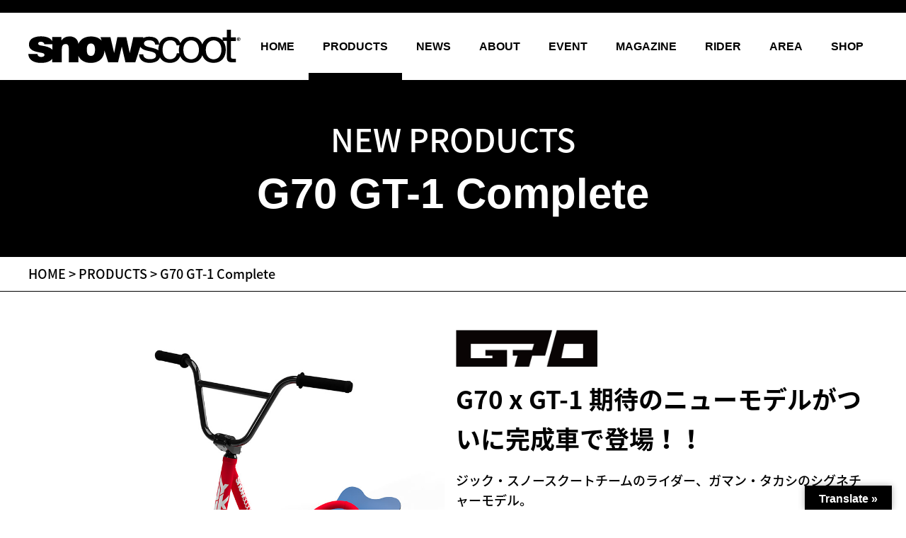

--- FILE ---
content_type: text/html; charset=UTF-8
request_url: https://snowscoot.co.jp/products/g70-gt-1-complete/
body_size: 40552
content:
<!doctype html>
<html lang="ja">
<head>
	<meta charset="UTF-8">
	<meta name="viewport" content="width=device-width, initial-scale=1">
	<link rel="stylesheet" href="https://snowscoot.co.jp/wp/wp-content/themes/snowscoot/css/add.css">
	<link rel="profile" href="http://gmpg.org/xfn/11">
		<link rel="pingback" href="https://snowscoot.co.jp/wp/xmlrpc.php">
				<meta name='robots' content='index, follow, max-image-preview:large, max-snippet:-1, max-video-preview:-1' />
	<style>img:is([sizes="auto" i], [sizes^="auto," i]) { contain-intrinsic-size: 3000px 1500px }</style>
	
	<!-- This site is optimized with the Yoast SEO plugin v25.1 - https://yoast.com/wordpress/plugins/seo/ -->
	<title>G70 GT-1 Complete - PRODUCTS - SNOWSCOOT® [スノースクート] Official｜ジック・ジャパン株式会社</title>
	<meta name="description" content="JykkSnowscoot2023-2024モデル" />
	<link rel="canonical" href="https://snowscoot.co.jp/products/g70-gt-1-complete/" />
	<meta property="og:locale" content="ja_JP" />
	<meta property="og:type" content="article" />
	<meta property="og:title" content="G70 GT-1 Complete - PRODUCTS - SNOWSCOOT® [スノースクート] Official｜ジック・ジャパン株式会社" />
	<meta property="og:description" content="JykkSnowscoot2023-2024モデル" />
	<meta property="og:url" content="https://snowscoot.co.jp/products/g70-gt-1-complete/" />
	<meta property="og:site_name" content="SNOWSCOOT® [スノースクート] Official｜ジック・ジャパン株式会社" />
	<meta property="article:modified_time" content="2024-11-25T02:12:04+00:00" />
	<meta property="og:image" content="https://snowscoot.co.jp/wp/images/2023/11/2023-G70-GT-1-Sport-Matt-Red-ISO-Left.jpg" />
	<meta property="og:image:width" content="1000" />
	<meta property="og:image:height" content="1000" />
	<meta property="og:image:type" content="image/jpeg" />
	<meta name="twitter:card" content="summary_large_image" />
	<meta name="twitter:label1" content="推定読み取り時間" />
	<meta name="twitter:data1" content="3分" />
	<script type="application/ld+json" class="yoast-schema-graph">{"@context":"https://schema.org","@graph":[{"@type":"WebPage","@id":"https://snowscoot.co.jp/products/g70-gt-1-complete/","url":"https://snowscoot.co.jp/products/g70-gt-1-complete/","name":"G70 GT-1 Complete - PRODUCTS - SNOWSCOOT® [スノースクート] Official｜ジック・ジャパン株式会社","isPartOf":{"@id":"https://snowscoot.co.jp/#website"},"primaryImageOfPage":{"@id":"https://snowscoot.co.jp/products/g70-gt-1-complete/#primaryimage"},"image":{"@id":"https://snowscoot.co.jp/products/g70-gt-1-complete/#primaryimage"},"thumbnailUrl":"https://snowscoot.co.jp/wp/images/2023/11/2023-G70-GT-1-Sport-Matt-Red-ISO-Left.jpg","datePublished":"2023-10-19T01:00:44+00:00","dateModified":"2024-11-25T02:12:04+00:00","description":"JykkSnowscoot2023-2024モデル","breadcrumb":{"@id":"https://snowscoot.co.jp/products/g70-gt-1-complete/#breadcrumb"},"inLanguage":"ja","potentialAction":[{"@type":"ReadAction","target":["https://snowscoot.co.jp/products/g70-gt-1-complete/"]}]},{"@type":"ImageObject","inLanguage":"ja","@id":"https://snowscoot.co.jp/products/g70-gt-1-complete/#primaryimage","url":"https://snowscoot.co.jp/wp/images/2023/11/2023-G70-GT-1-Sport-Matt-Red-ISO-Left.jpg","contentUrl":"https://snowscoot.co.jp/wp/images/2023/11/2023-G70-GT-1-Sport-Matt-Red-ISO-Left.jpg","width":1000,"height":1000},{"@type":"BreadcrumbList","@id":"https://snowscoot.co.jp/products/g70-gt-1-complete/#breadcrumb","itemListElement":[{"@type":"ListItem","position":1,"name":"HOME","item":"https://snowscoot.co.jp/"},{"@type":"ListItem","position":2,"name":"PRODUCTS","item":"https://snowscoot.co.jp/products/"},{"@type":"ListItem","position":3,"name":"G70 GT-1 Complete"}]},{"@type":"WebSite","@id":"https://snowscoot.co.jp/#website","url":"https://snowscoot.co.jp/","name":"SNOWSCOOT® [スノースクート] Official｜ジック・ジャパン株式会社","description":"","publisher":{"@id":"https://snowscoot.co.jp/#organization"},"potentialAction":[{"@type":"SearchAction","target":{"@type":"EntryPoint","urlTemplate":"https://snowscoot.co.jp/?s={search_term_string}"},"query-input":{"@type":"PropertyValueSpecification","valueRequired":true,"valueName":"search_term_string"}}],"inLanguage":"ja"},{"@type":"Organization","@id":"https://snowscoot.co.jp/#organization","name":"SNOWSCOOT® [スノースクート] Official｜ジック・ジャパン株式会社","url":"https://snowscoot.co.jp/","logo":{"@type":"ImageObject","inLanguage":"ja","@id":"https://snowscoot.co.jp/#/schema/logo/image/","url":"https://snowscoot.co.jp/wp/images/2019/01/logo-snowscoot.svg","contentUrl":"https://snowscoot.co.jp/wp/images/2019/01/logo-snowscoot.svg","caption":"SNOWSCOOT® [スノースクート] Official｜ジック・ジャパン株式会社"},"image":{"@id":"https://snowscoot.co.jp/#/schema/logo/image/"}}]}</script>
	<!-- / Yoast SEO plugin. -->


<link rel='dns-prefetch' href='//ajax.googleapis.com' />
<link rel='dns-prefetch' href='//translate.google.com' />
<link rel='stylesheet' id='sbi_styles-css' href='https://snowscoot.co.jp/wp/wp-content/plugins/instagram-feed/css/sbi-styles.min.css?ver=6.9.0' type='text/css' media='all' />
<link rel='stylesheet' id='wp-block-library-css' href='https://snowscoot.co.jp/wp/wp-includes/css/dist/block-library/style.min.css?ver=6.8.3' type='text/css' media='all' />
<style id='classic-theme-styles-inline-css' type='text/css'>
/*! This file is auto-generated */
.wp-block-button__link{color:#fff;background-color:#32373c;border-radius:9999px;box-shadow:none;text-decoration:none;padding:calc(.667em + 2px) calc(1.333em + 2px);font-size:1.125em}.wp-block-file__button{background:#32373c;color:#fff;text-decoration:none}
</style>
<link rel='stylesheet' id='simple-blog-card-css' href='https://snowscoot.co.jp/wp/wp-content/plugins/simple-blog-card/template/simpleblogcard.css?ver=1.00' type='text/css' media='all' />
<style id='global-styles-inline-css' type='text/css'>
:root{--wp--preset--aspect-ratio--square: 1;--wp--preset--aspect-ratio--4-3: 4/3;--wp--preset--aspect-ratio--3-4: 3/4;--wp--preset--aspect-ratio--3-2: 3/2;--wp--preset--aspect-ratio--2-3: 2/3;--wp--preset--aspect-ratio--16-9: 16/9;--wp--preset--aspect-ratio--9-16: 9/16;--wp--preset--color--black: #000000;--wp--preset--color--cyan-bluish-gray: #abb8c3;--wp--preset--color--white: #ffffff;--wp--preset--color--pale-pink: #f78da7;--wp--preset--color--vivid-red: #cf2e2e;--wp--preset--color--luminous-vivid-orange: #ff6900;--wp--preset--color--luminous-vivid-amber: #fcb900;--wp--preset--color--light-green-cyan: #7bdcb5;--wp--preset--color--vivid-green-cyan: #00d084;--wp--preset--color--pale-cyan-blue: #8ed1fc;--wp--preset--color--vivid-cyan-blue: #0693e3;--wp--preset--color--vivid-purple: #9b51e0;--wp--preset--gradient--vivid-cyan-blue-to-vivid-purple: linear-gradient(135deg,rgba(6,147,227,1) 0%,rgb(155,81,224) 100%);--wp--preset--gradient--light-green-cyan-to-vivid-green-cyan: linear-gradient(135deg,rgb(122,220,180) 0%,rgb(0,208,130) 100%);--wp--preset--gradient--luminous-vivid-amber-to-luminous-vivid-orange: linear-gradient(135deg,rgba(252,185,0,1) 0%,rgba(255,105,0,1) 100%);--wp--preset--gradient--luminous-vivid-orange-to-vivid-red: linear-gradient(135deg,rgba(255,105,0,1) 0%,rgb(207,46,46) 100%);--wp--preset--gradient--very-light-gray-to-cyan-bluish-gray: linear-gradient(135deg,rgb(238,238,238) 0%,rgb(169,184,195) 100%);--wp--preset--gradient--cool-to-warm-spectrum: linear-gradient(135deg,rgb(74,234,220) 0%,rgb(151,120,209) 20%,rgb(207,42,186) 40%,rgb(238,44,130) 60%,rgb(251,105,98) 80%,rgb(254,248,76) 100%);--wp--preset--gradient--blush-light-purple: linear-gradient(135deg,rgb(255,206,236) 0%,rgb(152,150,240) 100%);--wp--preset--gradient--blush-bordeaux: linear-gradient(135deg,rgb(254,205,165) 0%,rgb(254,45,45) 50%,rgb(107,0,62) 100%);--wp--preset--gradient--luminous-dusk: linear-gradient(135deg,rgb(255,203,112) 0%,rgb(199,81,192) 50%,rgb(65,88,208) 100%);--wp--preset--gradient--pale-ocean: linear-gradient(135deg,rgb(255,245,203) 0%,rgb(182,227,212) 50%,rgb(51,167,181) 100%);--wp--preset--gradient--electric-grass: linear-gradient(135deg,rgb(202,248,128) 0%,rgb(113,206,126) 100%);--wp--preset--gradient--midnight: linear-gradient(135deg,rgb(2,3,129) 0%,rgb(40,116,252) 100%);--wp--preset--font-size--small: 13px;--wp--preset--font-size--medium: 20px;--wp--preset--font-size--large: 36px;--wp--preset--font-size--x-large: 42px;--wp--preset--spacing--20: 0.44rem;--wp--preset--spacing--30: 0.67rem;--wp--preset--spacing--40: 1rem;--wp--preset--spacing--50: 1.5rem;--wp--preset--spacing--60: 2.25rem;--wp--preset--spacing--70: 3.38rem;--wp--preset--spacing--80: 5.06rem;--wp--preset--shadow--natural: 6px 6px 9px rgba(0, 0, 0, 0.2);--wp--preset--shadow--deep: 12px 12px 50px rgba(0, 0, 0, 0.4);--wp--preset--shadow--sharp: 6px 6px 0px rgba(0, 0, 0, 0.2);--wp--preset--shadow--outlined: 6px 6px 0px -3px rgba(255, 255, 255, 1), 6px 6px rgba(0, 0, 0, 1);--wp--preset--shadow--crisp: 6px 6px 0px rgba(0, 0, 0, 1);}:where(.is-layout-flex){gap: 0.5em;}:where(.is-layout-grid){gap: 0.5em;}body .is-layout-flex{display: flex;}.is-layout-flex{flex-wrap: wrap;align-items: center;}.is-layout-flex > :is(*, div){margin: 0;}body .is-layout-grid{display: grid;}.is-layout-grid > :is(*, div){margin: 0;}:where(.wp-block-columns.is-layout-flex){gap: 2em;}:where(.wp-block-columns.is-layout-grid){gap: 2em;}:where(.wp-block-post-template.is-layout-flex){gap: 1.25em;}:where(.wp-block-post-template.is-layout-grid){gap: 1.25em;}.has-black-color{color: var(--wp--preset--color--black) !important;}.has-cyan-bluish-gray-color{color: var(--wp--preset--color--cyan-bluish-gray) !important;}.has-white-color{color: var(--wp--preset--color--white) !important;}.has-pale-pink-color{color: var(--wp--preset--color--pale-pink) !important;}.has-vivid-red-color{color: var(--wp--preset--color--vivid-red) !important;}.has-luminous-vivid-orange-color{color: var(--wp--preset--color--luminous-vivid-orange) !important;}.has-luminous-vivid-amber-color{color: var(--wp--preset--color--luminous-vivid-amber) !important;}.has-light-green-cyan-color{color: var(--wp--preset--color--light-green-cyan) !important;}.has-vivid-green-cyan-color{color: var(--wp--preset--color--vivid-green-cyan) !important;}.has-pale-cyan-blue-color{color: var(--wp--preset--color--pale-cyan-blue) !important;}.has-vivid-cyan-blue-color{color: var(--wp--preset--color--vivid-cyan-blue) !important;}.has-vivid-purple-color{color: var(--wp--preset--color--vivid-purple) !important;}.has-black-background-color{background-color: var(--wp--preset--color--black) !important;}.has-cyan-bluish-gray-background-color{background-color: var(--wp--preset--color--cyan-bluish-gray) !important;}.has-white-background-color{background-color: var(--wp--preset--color--white) !important;}.has-pale-pink-background-color{background-color: var(--wp--preset--color--pale-pink) !important;}.has-vivid-red-background-color{background-color: var(--wp--preset--color--vivid-red) !important;}.has-luminous-vivid-orange-background-color{background-color: var(--wp--preset--color--luminous-vivid-orange) !important;}.has-luminous-vivid-amber-background-color{background-color: var(--wp--preset--color--luminous-vivid-amber) !important;}.has-light-green-cyan-background-color{background-color: var(--wp--preset--color--light-green-cyan) !important;}.has-vivid-green-cyan-background-color{background-color: var(--wp--preset--color--vivid-green-cyan) !important;}.has-pale-cyan-blue-background-color{background-color: var(--wp--preset--color--pale-cyan-blue) !important;}.has-vivid-cyan-blue-background-color{background-color: var(--wp--preset--color--vivid-cyan-blue) !important;}.has-vivid-purple-background-color{background-color: var(--wp--preset--color--vivid-purple) !important;}.has-black-border-color{border-color: var(--wp--preset--color--black) !important;}.has-cyan-bluish-gray-border-color{border-color: var(--wp--preset--color--cyan-bluish-gray) !important;}.has-white-border-color{border-color: var(--wp--preset--color--white) !important;}.has-pale-pink-border-color{border-color: var(--wp--preset--color--pale-pink) !important;}.has-vivid-red-border-color{border-color: var(--wp--preset--color--vivid-red) !important;}.has-luminous-vivid-orange-border-color{border-color: var(--wp--preset--color--luminous-vivid-orange) !important;}.has-luminous-vivid-amber-border-color{border-color: var(--wp--preset--color--luminous-vivid-amber) !important;}.has-light-green-cyan-border-color{border-color: var(--wp--preset--color--light-green-cyan) !important;}.has-vivid-green-cyan-border-color{border-color: var(--wp--preset--color--vivid-green-cyan) !important;}.has-pale-cyan-blue-border-color{border-color: var(--wp--preset--color--pale-cyan-blue) !important;}.has-vivid-cyan-blue-border-color{border-color: var(--wp--preset--color--vivid-cyan-blue) !important;}.has-vivid-purple-border-color{border-color: var(--wp--preset--color--vivid-purple) !important;}.has-vivid-cyan-blue-to-vivid-purple-gradient-background{background: var(--wp--preset--gradient--vivid-cyan-blue-to-vivid-purple) !important;}.has-light-green-cyan-to-vivid-green-cyan-gradient-background{background: var(--wp--preset--gradient--light-green-cyan-to-vivid-green-cyan) !important;}.has-luminous-vivid-amber-to-luminous-vivid-orange-gradient-background{background: var(--wp--preset--gradient--luminous-vivid-amber-to-luminous-vivid-orange) !important;}.has-luminous-vivid-orange-to-vivid-red-gradient-background{background: var(--wp--preset--gradient--luminous-vivid-orange-to-vivid-red) !important;}.has-very-light-gray-to-cyan-bluish-gray-gradient-background{background: var(--wp--preset--gradient--very-light-gray-to-cyan-bluish-gray) !important;}.has-cool-to-warm-spectrum-gradient-background{background: var(--wp--preset--gradient--cool-to-warm-spectrum) !important;}.has-blush-light-purple-gradient-background{background: var(--wp--preset--gradient--blush-light-purple) !important;}.has-blush-bordeaux-gradient-background{background: var(--wp--preset--gradient--blush-bordeaux) !important;}.has-luminous-dusk-gradient-background{background: var(--wp--preset--gradient--luminous-dusk) !important;}.has-pale-ocean-gradient-background{background: var(--wp--preset--gradient--pale-ocean) !important;}.has-electric-grass-gradient-background{background: var(--wp--preset--gradient--electric-grass) !important;}.has-midnight-gradient-background{background: var(--wp--preset--gradient--midnight) !important;}.has-small-font-size{font-size: var(--wp--preset--font-size--small) !important;}.has-medium-font-size{font-size: var(--wp--preset--font-size--medium) !important;}.has-large-font-size{font-size: var(--wp--preset--font-size--large) !important;}.has-x-large-font-size{font-size: var(--wp--preset--font-size--x-large) !important;}
:where(.wp-block-post-template.is-layout-flex){gap: 1.25em;}:where(.wp-block-post-template.is-layout-grid){gap: 1.25em;}
:where(.wp-block-columns.is-layout-flex){gap: 2em;}:where(.wp-block-columns.is-layout-grid){gap: 2em;}
:root :where(.wp-block-pullquote){font-size: 1.5em;line-height: 1.6;}
</style>
<link rel='stylesheet' id='google-language-translator-css' href='https://snowscoot.co.jp/wp/wp-content/plugins/google-language-translator/css/style.css?ver=6.0.20' type='text/css' media='' />
<link rel='stylesheet' id='glt-toolbar-styles-css' href='https://snowscoot.co.jp/wp/wp-content/plugins/google-language-translator/css/toolbar.css?ver=6.0.20' type='text/css' media='' />
<link rel='stylesheet' id='pz-linkcard-css-css' href='//snowscoot.co.jp/wp/images/pz-linkcard/style/style.min.css?ver=2.5.6.4.1' type='text/css' media='all' />
<link rel='stylesheet' id='slick_style-css' href='https://snowscoot.co.jp/wp/wp-content/themes/snowscoot/js/slick/slick.css?ver=6.8.3' type='text/css' media='all' />
<link rel='stylesheet' id='slick_theme-css' href='https://snowscoot.co.jp/wp/wp-content/themes/snowscoot/js/slick/slick-theme.css?ver=6.8.3' type='text/css' media='all' />
<link rel='stylesheet' id='fancybox_theme-css' href='https://snowscoot.co.jp/wp/wp-content/themes/snowscoot/css/jquery.fancybox.min.css?ver=6.8.3' type='text/css' media='all' />
<link rel='stylesheet' id='style_style-css' href='https://snowscoot.co.jp/wp/wp-content/themes/snowscoot/css/style.min.css?ver=6.8.3' type='text/css' media='all' />
<link rel='stylesheet' id='add_style-css' href='https://snowscoot.co.jp/wp/wp-content/themes/snowscoot/css/add.css?ver=6.8.3' type='text/css' media='all' />
<script type="text/javascript" src="https://ajax.googleapis.com/ajax/libs/jquery/1.11.3/jquery.min.js?ver=6.8.3" id="jquery-js"></script>
<link rel='shortlink' href='https://snowscoot.co.jp/?p=8081' />
<style>p.hello{font-size:12px;color:darkgray;}#google_language_translator,#flags{text-align:left;}#google_language_translator{clear:both;}#flags{width:165px;}#flags a{display:inline-block;margin-right:2px;}#google_language_translator a{display:none!important;}div.skiptranslate.goog-te-gadget{display:inline!important;}.goog-te-gadget{color:transparent!important;}.goog-te-gadget{font-size:0px!important;}.goog-branding{display:none;}.goog-tooltip{display: none!important;}.goog-tooltip:hover{display: none!important;}.goog-text-highlight{background-color:transparent!important;border:none!important;box-shadow:none!important;}#google_language_translator select.goog-te-combo{color:#32373c;}div.skiptranslate{display:none!important;}body{top:0px!important;}#goog-gt-{display:none!important;}font font{background-color:transparent!important;box-shadow:none!important;position:initial!important;}#glt-translate-trigger > span{color:#ffffff;}#glt-translate-trigger{background:#000000;}.goog-te-gadget .goog-te-combo{width:100%;}</style><link rel="icon" href="https://snowscoot.co.jp/wp/images/2019/02/cropped-ss_fa-32x32.png" sizes="32x32" />
<link rel="icon" href="https://snowscoot.co.jp/wp/images/2019/02/cropped-ss_fa-192x192.png" sizes="192x192" />
<link rel="apple-touch-icon" href="https://snowscoot.co.jp/wp/images/2019/02/cropped-ss_fa-180x180.png" />
<meta name="msapplication-TileImage" content="https://snowscoot.co.jp/wp/images/2019/02/cropped-ss_fa-270x270.png" />
		<style type="text/css" id="wp-custom-css">
			.magazine-single-post .magazine-body p {
  line-height: 1.5;
	margin: 10px 0;
}

.global-foot .address img{
	margin: 0 0 2% 0
}

.news-body h2 {
    font-size: 20px;
    /* font-size: 2.0rem; */
    position: relative;
    padding-bottom: 10px;
    border-bottom: 3px solid #000000;
}		</style>
		<script>
  (function(i,s,o,g,r,a,m){i['GoogleAnalyticsObject']=r;i[r]=i[r]||function(){
  (i[r].q=i[r].q||[]).push(arguments)},i[r].l=1*new Date();a=s.createElement(o),
  m=s.getElementsByTagName(o)[0];a.async=1;a.src=g;m.parentNode.insertBefore(a,m)
  })(window,document,'script','//www.google-analytics.com/analytics.js','ga');

  ga('create', 'UA-58270994-1', 'auto');
  ga('send', 'pageview');

</script>
<script src="https://kit.fontawesome.com/a38bb2b6de.js" crossorigin="anonymous"></script>
</head>

<body class="wp-singular products-template-default single single-products postid-8081 wp-custom-logo wp-theme-snowscoot">
	<header class="global-head" role="banner">
		<div class="head-inner">
			<div class="logo">
				<h1><a href="https://snowscoot.co.jp/" class="custom-logo-link" rel="home"><img src="https://snowscoot.co.jp/wp/images/2019/01/logo-snowscoot.svg" class="custom-logo" alt="SNOWSCOOT® [スノースクート] Official｜ジック・ジャパン株式会社" decoding="async" /></a></h1>
			</div>
			<!-- /.logo -->
			<nav class="global-navi" role="navigation">
				<ul>
					<li id="menu-item-95" class="menu-item menu-item-type-post_type menu-item-object-page menu-item-home menu-item-95"><a href="https://snowscoot.co.jp/">HOME</a></li>
<li id="menu-item-790" class="menu-item menu-item-type-post_type_archive menu-item-object-products menu-item-790"><a href="https://snowscoot.co.jp/products/">PRODUCTS</a></li>
<li id="menu-item-420" class="menu-item menu-item-type-post_type menu-item-object-page menu-item-420"><a href="https://snowscoot.co.jp/news/">NEWS</a></li>
<li id="menu-item-96" class="menu-item menu-item-type-post_type menu-item-object-page menu-item-96"><a href="https://snowscoot.co.jp/about/">ABOUT</a></li>
<li id="menu-item-140" class="menu-item menu-item-type-post_type_archive menu-item-object-event menu-item-140"><a href="https://snowscoot.co.jp/event/">EVENT</a></li>
<li id="menu-item-416" class="menu-item menu-item-type-post_type_archive menu-item-object-magazine menu-item-416"><a href="https://snowscoot.co.jp/magazine/">MAGAZINE</a></li>
<li id="menu-item-141" class="menu-item menu-item-type-post_type_archive menu-item-object-rider menu-item-141"><a href="https://snowscoot.co.jp/rider/">RIDER</a></li>
<li id="menu-item-98" class="menu-item menu-item-type-post_type menu-item-object-page menu-item-98"><a href="https://snowscoot.co.jp/area/">AREA</a></li>
<li id="menu-item-97" class="menu-item menu-item-type-post_type menu-item-object-page menu-item-97"><a href="https://snowscoot.co.jp/shop/">SHOP</a></li>
				</ul>
			</nav>
			<!-- /.global-gnavi -->
		</div>
		<!-- /.head-inner -->
	</header>
	<!-- /.global-head -->

	<div class="sp-head">
		<div class="logo">
			<a href="https://snowscoot.co.jp/" class="custom-logo-link" rel="home"><img src="https://snowscoot.co.jp/wp/images/2019/01/logo-snowscoot.svg" class="custom-logo" alt="SNOWSCOOT® [スノースクート] Official｜ジック・ジャパン株式会社" decoding="async" /></a>		</div>
		<!-- /.logo -->
	</div>
	<!-- /.sp-head -->

	<div class="sp-tgl">
		<span></span>
		<span></span>
		<span></span>
		<p>MENU</p>
	</div>
	<!-- /.sp-tgl -->
	<div class="sp-navi">
		<nav></nav>
	</div>
	<!-- /.sp-navi -->
	
	<main class="main" role="main">
		<div class="page-title single-title">
			<p class="sub-title">NEW PRODUCTS</p>
			<h2 class="product-title">G70 GT-1 Complete</h2>
		</div>
		<!-- /.page-title -->

		<div class="breadcrumb"><nav><span><span><a href="https://snowscoot.co.jp/">HOME</a></span> &gt; <span><a href="https://snowscoot.co.jp/products/">PRODUCTS</a></span> &gt; <span class="breadcrumb_last" aria-current="page">G70 GT-1 Complete</span></span></nav></div>
		<section class="content-wrapper">
			<article class="product-detail">
				
<div class="product-detail-primary content-area">
<div class="image">
						<img decoding="async" src="https://snowscoot.co.jp/wp/images/2023/11/2023-G70-GT-1-Sport-Matt-Red-ISO-Left.jpg" alt="Style G">
					</div>
<p>					<!-- /.image --></p>
<div class="info">
<div class="info-title">
<div class="info-logo">
								<img decoding="async" src="https://snowscoot.co.jp/wp/images/2023/10/g70.png" alt="Style G">
							</div>
<p>							<!-- /.detail-logo --></p>
<h2>G70 x GT-1 期待のニューモデルがついに完成車で登場！！</h2>
<p>ジック・スノースクートチームのライダー、ガマン・タカシのシグネチャーモデル。<br />細かなディテールを見直し、より洗練された新しいG05フレームを使用した、さらに進化したG70コンプリートモデルです。新しいフリーランボード「GT-1」を標準装備。当然このセットアップは相性抜群、ゲレンデコンディションにかかわらず極めて高い滑走性能を発揮します。</p>
<div class="info-price">
<p><span>￥220,000</span>-(税抜）￥242,000-（税込）</p>
</p></div>
<p>							<!-- /.price --></p>
<div class="info-btns">
<ul>
<li><a href="https://snowscoot.co.jp/shop/" target="_blank" class="btn" rel="noopener noreferrer">お近くの販売店を探す</a></li>
<li><a href="https://jykkjapan.com/products/snowscoot/complete/g70-gt-1-sport/" target="_blank" class="btn" rel="noopener noreferrer">Jykk WEBで購入</a></li>
</ul></div>
<p>							<!-- /.info-btns -->
						</div>
<p>						<!-- /.title -->
					</div>
<p>					<!-- /.info -->
				</div>
<p>				<!-- /.product-detail-primary --></p>
<div class="product-detail-point content-area">
<div class="point">
<div class="left">
<div class="content-title">
<h2>POINT</h2>
</p></div>
<p>					<!-- /.content-title --></p>
<ul>
<li>SAS（スマートアタッチシステム）によって、本体をコンパクトに収納。</li>
<li>トップチューブを大きく曲げることにより効率よくボードに荷重が可能。</li>
<li>センターパイプを配置、フリーライドでも高いコントロール性能が実現。</li>
<li>サイズアップしたクロモリ製のハンドルバー</li>
<li>実績のあるGT-1ボードを標準装備</li>
</ul></div>
<p>						<!-- /.left --></p>
<div class="right">
<div class="size"><img decoding="async" src="https://snowscoot.co.jp/images/2019/2019products/G-size.svg" alt="Style Gサイズ"></div>
<p>							<!-- /.size --></p>
<div class="chart"><img decoding="async" src="https://snowscoot.co.jp/images/2019/2019products/G-chart.svg" alt="Style Gチャート"></div>
<p>							<!-- /.cart -->
						</div>
<p>						<!-- /.right -->
					</div>
<p>					<!-- /.point -->
				</div>
<p>				<!-- /.product-detail-point --><br />
			</article>
<p>			<!-- /.product-detail --><br />
		</section>
<p>		<!-- /.content-wrapper --></p>
<section class="content-wrapper-images">
             <img decoding="async" src="https://snowscoot.co.jp/wp/images/2023/10/gaman3.jpg" alt="G70"></p>
<div class="credit">
             </div>
</section>
<p>		<!-- /.content-wrapper --></p>
<section class="content-wrapper">
<article class="product-detail">
<div class="product-detail-board content-area">
<div class="content-title">
<h2>BOARD</h2>
</p></div>
<p>					<!-- /.content-title --></p>
<div class="board">
<div class="left">
							<img decoding="async" src="https://snowscoot.co.jp/wp/images/2023/10/GT-1-all.jpg" alt="GT-1ボード">
						</div>
<p>						<!-- /.left --></p>
<div class="right">
<h3>拘り抜いた全く新しいフリーランボード</h3>
<p>ジック・スノースクートチームのライダー、ガマン・タカシの第3弾となるシグネチャーモデル。</p>
<p>・うねり、地形で刺さらないキックの高さと、ハンドリングが軽快なフロントボード<br />
・安定感がありながら抜けの良いテール形状と、接雪面にフラットを用いたハイブリッドキャンバーによる反応の良いリアボード</p>
<p>新たなコンセプト・新たなシェイプ・新たな操作性。滑って楽しいフリーランボードです。</p>
</p></div>
<p>						<!-- /.right -->
					</div>
<p>					<!-- /.board -->
				</div>
<p>				<!-- /.product-detail-point --></p>
			</article>
			<!-- /.product-detail -->
		</section>
		<!-- /.content-wrapper -->

		<section class="silde-wrapper">
			<div class="product-detail-color content-area">
				<div class="content-title">
					<h2>COLOR</h2>
				</div>
				<!-- /.content-title -->
				<div class="variations">
															<div class="item">
						<img src="https://snowscoot.co.jp/wp/images/2023/10/2023-G70-GT1-Sport-Matte-Black-ISO-Left.jpg" alt="">
						<p>matt black</p>
					</div>
															<div class="item">
						<img src="https://snowscoot.co.jp/wp/images/2023/10/2023-G70-GT1-Sport-Matte-Beige-ISO-Left.jpg" alt="">
						<p>matt beige</p>
					</div>
															<div class="item">
						<img src="https://snowscoot.co.jp/wp/images/2023/11/2023-G70-GT-1-Sport-Matt-Red-ISO-Left.jpg" alt="">
						<p>gloss red</p>
					</div>
															<div class="item">
						<img src="https://snowscoot.co.jp/wp/images/2023/10/2023-G70-GT-1-Sport-Matt-Raw-ISO-Left.jpg" alt="">
						<p>matt raw</p>
					</div>
									</div>
				<!-- /.variations -->
			</div>
			<!-- /.product-detail-color -->
		</section>
		<!-- /.silde-wrapper -->		<section class="content-wrapper">
				<div class="product-detail-spec content-area">
					<div class="content-title">
						<h2>SPEC</h2>
					</div>
					<!-- /.content-title -->
					<div class="spec-list">
						<dl>
														<div class="spec-detail">
							<dt>フレーム</dt><dd>G05-A6061 Aluminum</dd>
							</div>
														<div class="spec-detail">
							<dt>フォーク</dt><dd>A6061 Aluminum , O-shape Plate</dd>
							</div>
														<div class="spec-detail">
							<dt>ヘッドセット</dt><dd>Integral Headset (1-1/8")</dd>
							</div>
														<div class="spec-detail">
							<dt>ハンドルバー</dt><dd>CrMo 8.75 inch</dd>
							</div>
														<div class="spec-detail">
							<dt>ステム</dt><dd>50 mm extension, Top Load</dd>
							</div>
														<div class="spec-detail">
							<dt>ヘッド角</dt><dd>70.0°</dd>
							</div>
														<div class="spec-detail">
							<dt>デッキ幅</dt><dd>226 mm super-wide</dd>
							</div>
														<div class="spec-detail">
							<dt>ボード</dt><dd>GT-1, Core: Woodcore ABS Sidewall Sandwich Construction, Sole: ISO Speed 7500</dd>
							</div>
														<div class="spec-detail">
							<dt>フレックス</dt><dd>G-Flex</dd>
							</div>
														<div class="spec-detail">
							<dt>※</dt><dd>生産時期によりパーツ構成や一部仕様に変更がある場合がございます。</dd>
							</div>
													</dl>
					</div>
					<!-- /.spec-list -->
				</div>
				<!-- /.product-detail-spec -->				<div class="product-detail-btns content-area">
					<ul>
						<li><a href="https://snowscoot.co.jp/shop" class="btn">お近くの販売店を探す</a></li>
						<li><a href="https://jykkjapan.com/products/snowscoot/complete/g70-gt-1-sport/" class="btn" target="_blank">Jykk WEBで購入</a></li>					</ul>
				</div>
				<!-- /.product-detail-btns -->
		</section>
		<!-- /.content-wrapper -->

		<section class="all-product">
			<div class="content-title">
				<h2>ALL PRODUCTS</h2>
			</div>
			<!-- /.content-title -->
					<div class="all-product-list-wrapper">
				<div class="all-product-list">
															<h3><span>COMPLETE</span></h3>
					<ul>
												<li><a href="https://snowscoot.co.jp/products/one-d-complete/"><img src="https://snowscoot.co.jp/wp/images/2023/11/all-product-oned-1.jpg" class=""></a></li>
												<li><a href="https://snowscoot.co.jp/products/a22-g-1-complete/"><img src="https://snowscoot.co.jp/wp/images/2023/10/all-product-a22g-1.jpg" class=""></a></li>
												<li><a href="https://snowscoot.co.jp/products/a22-c-1-complete/"><img src="https://snowscoot.co.jp/wp/images/2023/11/all-product-a22c-1.jpg" class=""></a></li>
												<li><a href="https://snowscoot.co.jp/products/70l-ak-1-complete/"><img src="https://snowscoot.co.jp/wp/images/2023/11/all-product-70Lak-1.jpg" class=""></a></li>
												<li><a href="https://snowscoot.co.jp/products/70l-ap-2-complete/"><img src="https://snowscoot.co.jp/wp/images/2023/11/all-product-g70ap-1.jpg" class=""></a></li>
												<li><a href="https://snowscoot.co.jp/products/g70-g-2-complete/"><img src="https://snowscoot.co.jp/wp/images/2023/11/all-product-g70g2-1.jpg" class=""></a></li>
												<li><a href="https://snowscoot.co.jp/products/g70-gt-1-complete/"><img src="https://snowscoot.co.jp/wp/images/2023/11/all-product-g70gt1-1.jpg" class=""></a></li>
												<li><a href="https://snowscoot.co.jp/products/g70-gt-1-complete-2/"><img src="https://snowscoot.co.jp/wp/images/2023/12/all-product-g70gt1-2-1.jpg" class=""></a></li>
												<li><a href="https://snowscoot.co.jp/products/manual/"><img src="https://snowscoot.co.jp/wp/images/2023/10/manual.jpg" class=""></a></li>
											</ul>
														</div>
				<!-- /.all-product-list -->
				<div class="all-product-list">
															<h3><span>BOARD</span></h3>
					<ul>
												<li><a href="https://snowscoot.co.jp/products/g-1-cap/"><img src="https://snowscoot.co.jp/wp/images/2023/11/all-product-b-g1.jpg" class=""></a></li>
												<li><a href="https://snowscoot.co.jp/products/g-1-board/"><img src="https://snowscoot.co.jp/wp/images/2023/01/all-product-b-g1-wood.jpg" class=""></a></li>
												<li><a href="https://snowscoot.co.jp/products/c-1-board/"><img src="https://snowscoot.co.jp/wp/images/2019/10/all-product-b-c12022.jpg" class=""></a></li>
												<li><a href="https://snowscoot.co.jp/products/ak-1-board/"><img src="https://snowscoot.co.jp/wp/images/2023/11/all-product_b_ak1-2.jpg" class=""></a></li>
												<li><a href="https://snowscoot.co.jp/products/ap-2-board/"><img src="https://snowscoot.co.jp/wp/images/2023/01/all-product-b-ap2.gif" class=""></a></li>
												<li><a href="https://snowscoot.co.jp/products/g-2-board/"><img src="https://snowscoot.co.jp/wp/images/2023/11/all-product-b-g22021.jpg" class=""></a></li>
												<li><a href="https://snowscoot.co.jp/products/gt-1-board-sport/"><img src="https://snowscoot.co.jp/wp/images/2023/02/all-product_b_gt1.jpg" class=""></a></li>
												<li><a href="https://snowscoot.co.jp/products/gt-1-board-wood/"><img src="https://snowscoot.co.jp/wp/images/2023/11/all-product_b_gt1w.jpg" class=""></a></li>
												<li><a href="https://snowscoot.co.jp/products/p-1-board/"><img src="https://snowscoot.co.jp/wp/images/2021/12/all-product-b-p1.jpg" class=""></a></li>
												<li><a href="https://snowscoot.co.jp/products/x-1-board/"><img src="https://snowscoot.co.jp/wp/images/2021/12/all-product-b-x1-wood.jpg" class=""></a></li>
											</ul>
														</div>
				<!-- /.all-product-list -->
				<div class="all-product-list">
															<h3><span>FRAME</span></h3>
					<ul>
												<li><a href="https://snowscoot.co.jp/products/one-d-frame-kit/"><img src="https://snowscoot.co.jp/wp/images/2023/11/all-product-ONEDfk.jpg" class=""></a></li>
												<li><a href="https://snowscoot.co.jp/products/a22-frame-kit/"><img src="https://snowscoot.co.jp/wp/images/2023/11/all-product-A22fk.jpg" class=""></a></li>
												<li><a href="https://snowscoot.co.jp/products/70l-frame-kit/"><img src="https://snowscoot.co.jp/wp/images/2023/11/all-product-70Lfk.jpg" class=""></a></li>
												<li><a href="https://snowscoot.co.jp/products/g70-frame-kit/"><img src="https://snowscoot.co.jp/wp/images/2023/11/all-product-g70fk.jpg" class=""></a></li>
											</ul>
														</div>
				<!-- /.all-product-list -->
				<div class="all-product-list">
															<h3><span>PARTS</span></h3>
					<ul>
												<li><a href="https://snowscoot.co.jp/products/handleparts/"><img src="https://snowscoot.co.jp/wp/images/2023/02/all-product-handle.jpg" class=""></a></li>
												<li><a href="https://snowscoot.co.jp/products/toolkitset/"><img src="https://snowscoot.co.jp/wp/images/2019/10/all-product-tool.jpg" class=""></a></li>
												<li><a href="https://snowscoot.co.jp/products/board-atattiment/"><img src="https://snowscoot.co.jp/wp/images/2019/08/all-product-p-ba.jpg" class=""></a></li>
												<li><a href="https://snowscoot.co.jp/products/footparts/"><img src="https://snowscoot.co.jp/wp/images/2019/03/all-product-foot.jpg" class=""></a></li>
												<li><a href="https://snowscoot.co.jp/products/bag-cover/"><img src="https://snowscoot.co.jp/wp/images/2019/03/all-product-bagcover-1.jpg" class=""></a></li>
											</ul>
														</div>
				<!-- /.all-product-list -->
			</div>
			<!-- /.all-product-list-wrapper -->
		</section>
		<!-- /.all-product -->		
	

	<script>
	$(function () {
		resizing();

		//リサイズ完了時に実行する処理
		function resizing() {
			var w = $(window).width();

			//ウィンドウサイズが768より大きい場合の処理
			if( w < 768 ) {
				$('.variations').slick({
					autoplay: true,
					slidesToShow: 1,
					arrows: false,
					centerMode: true,
					centerPadding: '20%'
				});
			//ウィンドウサイズが768以下の場合の処理
			}
		}
	});
	</script>


	</main>
	<footer class="global-foot" role="contentinfo">
		<section class="foot-contents">
			<h2>CONTENTS</h2>
			<div class="contents-list">
							</div>
			<!-- /.product-list -->
		</section>
		<!-- /.home-contents -->
		<div class="snslink">
			<ul>
				<li><a href="https://www.instagram.com/jykksnowscoot/" target="_blank"><i class="fa-brands fa-instagram"></i></a></li>
				<li><a href="https://x.com/jykksnowscoot" target="_blank"><i class="fa-brands fa-x-twitter"></i></a></li>
				<li><a href="https://www.facebook.com/snowscoot.co.jp/" target="_blank"><i class="fa-brands fa-facebook"></i></a></li>
			</ul>
		</div>
		<!-- /.snslink -->
		<div class="address notranslate">
			<div class="logo"><img src="https://snowscoot.co.jp/images/2019/01/logo-jykk.svg" alt="JYKK"></div>
			<!-- /.logo -->
			<p>ジック・ジャパン株式会社 スノースクート事業部 <br>JykK Japan Inc. Snowscoot Division</p>
			<p>〒108-0022 東京都港区海岸3-12-9<br>
				3-12-9 Kaigan, Minato-ku, Tokyo, Japan 108-0022<br><br>
			TEL: 03-6435-1413 FAX: 03-6435-1412<br>
			snowscoot@jykk.com</p>
		</div>
		<!-- /.address -->
		<div class="copyright notranslate">
			<small>Copyright &copy; JykK Japan Inc. All Rights Reserved.</small>
		</div>
		<!-- /.copyright -->
		<div class="pagetop"><img src="https://snowscoot.co.jp/images/bt-pagetop.svg" alt="ページ先頭へ"></div>
		<!-- /.pagetop -->
	</footer>
	<!-- /.global-foot -->

<script type="speculationrules">
{"prefetch":[{"source":"document","where":{"and":[{"href_matches":"\/*"},{"not":{"href_matches":["\/wp\/wp-*.php","\/wp\/wp-admin\/*","\/wp\/images\/*","\/wp\/wp-content\/*","\/wp\/wp-content\/plugins\/*","\/wp\/wp-content\/themes\/snowscoot\/*","\/*\\?(.+)"]}},{"not":{"selector_matches":"a[rel~=\"nofollow\"]"}},{"not":{"selector_matches":".no-prefetch, .no-prefetch a"}}]},"eagerness":"conservative"}]}
</script>
<div id="glt-translate-trigger"><span class="notranslate">Translate »</span></div><div id="glt-toolbar"></div><div id="flags" style="display:none" class="size18"><ul id="sortable" class="ui-sortable"><li id="Chinese (Simplified)"><a href="#" title="Chinese (Simplified)" class="nturl notranslate zh-CN flag Chinese (Simplified)"></a></li><li id="Chinese (Traditional)"><a href="#" title="Chinese (Traditional)" class="nturl notranslate zh-TW flag Chinese (Traditional)"></a></li><li id="English"><a href="#" title="English" class="nturl notranslate en flag united-states"></a></li><li id="French"><a href="#" title="French" class="nturl notranslate fr flag French"></a></li><li id="German"><a href="#" title="German" class="nturl notranslate de flag German"></a></li><li id="Japanese"><a href="#" title="Japanese" class="nturl notranslate ja flag Japanese"></a></li><li id="Korean"><a href="#" title="Korean" class="nturl notranslate ko flag Korean"></a></li></ul></div><div id='glt-footer'><div id="google_language_translator" class="default-language-ja"></div></div><script>function GoogleLanguageTranslatorInit() { new google.translate.TranslateElement({pageLanguage: 'ja', includedLanguages:'zh-CN,zh-TW,en,fr,de,ja,ko', autoDisplay: false}, 'google_language_translator');}</script><!-- Instagram Feed JS -->
<script type="text/javascript">
var sbiajaxurl = "https://snowscoot.co.jp/wp/wp-admin/admin-ajax.php";
</script>
<script type="text/javascript" src="https://snowscoot.co.jp/wp/wp-content/plugins/google-language-translator/js/scripts.js?ver=6.0.20" id="scripts-js"></script>
<script type="text/javascript" src="//translate.google.com/translate_a/element.js?cb=GoogleLanguageTranslatorInit" id="scripts-google-js"></script>
<script type="text/javascript" src="https://snowscoot.co.jp/wp/wp-includes/js/imagesloaded.min.js?ver=5.0.0" id="imagesloaded-js"></script>
<script type="text/javascript" src="https://snowscoot.co.jp/wp/wp-content/themes/snowscoot/js/jquery.easing.1.3.min.js?ver=1.0" id="easing-js"></script>
<script type="text/javascript" src="https://snowscoot.co.jp/wp/wp-content/themes/snowscoot/js/slick/slick.js?ver=1.0" id="slick-js"></script>
<script type="text/javascript" src="https://snowscoot.co.jp/wp/wp-content/themes/snowscoot/js/jquery.matchHeight-min.js?ver=1.0" id="matchHeight-js"></script>
<script type="text/javascript" src="https://snowscoot.co.jp/wp/wp-content/themes/snowscoot/js/jquery.fancybox.min.js?ver=1.0" id="fancybox-js"></script>
<script type="text/javascript" src="https://snowscoot.co.jp/wp/wp-content/themes/snowscoot/js/common.min.js?ver=1.0" id="commonjs-js"></script>


</body>
</html>

<!-- Dynamic page generated in 0.910 seconds. -->
<!-- Cached page generated by WP-Super-Cache on 2026-01-28 17:15:01 -->

<!-- super cache -->

--- FILE ---
content_type: text/css
request_url: https://snowscoot.co.jp/wp/wp-content/themes/snowscoot/css/add.css
body_size: 7803
content:
@charset "UTF-8";

/*single-title取ったらパンくずの上の線が出なかったので追加
.breadcrumb {
	border-top: #000 1px solid;
}
*/

h3 {
    font-size: 18px;
    /* font-size: 1.8rem; */
    margin-bottom: 10px;
}

.magazine-body h2 {
    font-size: 20px;
    /* font-size: 2.0rem; */	
	position: relative;
	padding-bottom: 10px;
	border-bottom: 3px solid #000000; 
}

.magazine-body h2::after {
  position: absolute;
  left:  0;
  bottom: -3px;
  display: block;
  content: " ";
  width: 10%;
  border-bottom: 3px solid #cccccc;
}

.magazine-body h3 {
    font-size: 13px;
	position: relative;
	padding: 15px 0 0 0;
}

.fb .frame-wrapper {
  padding-bottom: 85%;	
}

@media (max-width: 768px){
.fb .frame-wrapper {
  padding-bottom: 220%;	
}
}

.event_movie {
  position: relative;
  width: 100%;
  height: 0;
  padding-bottom: 56.25%;
  overflow: hidden;
}
.event_movie iframe {
  width: 100%;
  height: 100%;
  position: absolute;
  top: 0;
  left: 0;
}

.sss_movie {
  position: relative;
  width: 100%;
  height: 0;
  padding-bottom: 56.25%;
  margin-bottom: 3%;
  overflow: hidden;
}
.sss_movie iframe {
  width: 100%;
  height: 100%;
  position: absolute;
  top: 0;
  left: 0;
}

.magazine-single-post .magazine-body img {
margin-bottom: 5px !important;
}

/*ライダー情報変更*/
.rider-info.genre {
    color: #fff;
    display: inline-block;
    font-size: 14px;
    font-size: 1.4rem;
    padding: 0 1em;
}

.fsr {
	background-color: #38bfb5;
}

.fs {
	background-color: #9066c4;
}

.rc {
	background-color: #ea4873;
}

img {
	max-width: 100% !important;
}

/*マガジンリンク*/
p a {
font-weight:bold;
position: relative;
padding: 0.1em 0.3em;
transition: all 0.3s ease;
text-decoration: none;
color: #517B99;
}
p a::before{
position: absolute;
content: '';
left: 0;
bottom:0;
width: 100%;
height: 1%;
transition: all 0.3s ease;
opacity: 0;
background-color:#cccccc;/*ホバー時の背景色*/
}
p a:after {
position: absolute;
bottom: -1px;
left: 0;
width: 100%;
height: 2px;
content: '';
transition: all 0.3s ease;
border-bottom: 3px solid #517B99;/*下線の色*/
opacity: 1;
}
p a:hover::before {
height: 100%;
opacity: 0.4;
}
p a:hover::after {
left: 50%;
right: 50%;
width: 0%;
opacity: 0;
}


/*指マーク出す*/
.tab_wrapper .tab_list li {
	cursor: pointer;
}

/*Prev Nextの余白が狭いので調整*/
.prev, .next {
    padding: 3em 20px 2em;
}

@media (max-width: 640px){
.prev, .next {
    padding: 3em 20px 2em;
}
}
	
/*ライダーページ用*/
.rider-single-title {
    padding-top: 40em;
}

.rider-title-intro .inner .name .rider-thumb {
    bottom: 70%;
}

.rider-title-intro .inner .name {
    padding: 4em 0 2em;
}

@media (max-width: 768px){
.rider-single-title {
    padding-top: 15em;
    margin-top: 0em;
    background-size: 100%;
    background-position: top;
}

.rider-title-intro .inner .name .rider-thumb {
    bottom: 0%;
}

.rider-title-intro .inner .name {
    padding: 0;
}
}

/*暫定版ProductTOP用*/
.all-product-top {
    margin-top: 0;
    padding: 4em 20px 0;
    border-top: none;
}

/*POINTの下にマージン追加*/
.product-detail-point .point {
	margin: 0 0 5em;
}

/*POINTのリストにスタイル適用*/
.product-detail-point .point ul li {
	list-style: inside;
}

/*SizeとChartの間にマージン欲しかったので追加*/
.product-detail-point .point .left {
    width: 52.5%;
}

.product-detail-point .point .right {
    width: 45.5%;
}

.product-detail-point .point .right .size {
    margin: 0 5% 0 0;
}

.product-detail-point .point .right .chart {
    width: 45%;
}

/*IMGブロック追加*/
.content-wrapper-images .credit {
    max-width: 1200px;
	margin: 0 auto;
	text-align: right;
	padding: 0;
}

.content-wrapper-images .credit span{
	font-size: 0.5em;
}

/*FEATURESブロック追加*/
.content-wrapper-features {
	background: linear-gradient(90deg, rgba(255, 255, 255, 0.4), rgba(255, 255, 255, 0.95) ) fixed,url(https://snowscoot.co.jp/images/2019/2019products/ONE-D_img.jpg) ;
	background-size: cover;
	padding: 2em 0;
	background-attachment: fixed;
}

.product-detail-features{
	max-width: 1200px;
	display: flex;
	justify-content: flex-end;
}

.product-detail-features .features{
    width: 57.5%;
}

.features-spimg {
	display: none;
}

.product-detail-features .features h3{
    font-size: 25px;
    font-size: 2.5rem;
}

.product-detail-features .features p{
	margin: 0 0 5% 0;
}

/*FEATURES2ブロック追加*/
.content-wrapper-features2 {
	background: linear-gradient(90deg, rgba(255, 255, 255, 0.4), rgba(255, 255, 255, 0.95) ) fixed,url(https://snowscoot.co.jp/images/2020/02/ONE-D_new_img-1.jpg) ;
	background-size: cover;
	padding: 2em 0;
	background-attachment: fixed;
}

/*BOARDブロック追加*/
.product-detail-board .board {
	display: flex;
}

.product-detail-board .board h3{
    font-size: 25px;
    font-size: 2.5rem;
}

.product-detail-board .board .left {
    width: 57.5%;
}

.product-detail-board .board .right {
    width: 40.5%;
	margin: 3% 0 0 2%;
}


/*カラーが4つに満たないとき右にスペース余るので追加*/
.product-detail-color .variations {
    justify-content: space-around;
}

/*カラーが2段以上になった時に下マージンがないので追加*/
.product-detail-color .variations .item {
	margin-bottom : 5%;
}

/*SPECの項目名の長さによって項目名の幅にばらつきが出るので定義リストに変更*/
.product-detail-spec .spec-list {
    max-width: 1200px;
}

.product-detail-spec .spec-list dl {
    display: -webkit-box;
    display: -ms-flexbox;
    display: flex;
    -ms-flex-wrap: wrap;
    flex-wrap: wrap;
    -webkit-box-pack: justify;
    -ms-flex-pack: justify;
    justify-content: space-between;
}

.product-detail-spec .spec-list dl .spec-detail{
    border-bottom: solid 2px #ccc;
	width: 48.79518%;
    display: flex;
}

.product-detail-spec .spec-list .spec-detail dt {
    padding: 1em 0;
    width: 23%;
}

.product-detail-spec .spec-list .spec-detail dd {
    padding: 1em 0;
    width: 76%;
}

/*Stationページのメニュー用*/
.page-content h2.st-menu-title {
	text-align: center;
}

.page-content h3.st-menu {
	font-size: 20px;
    font-size: 2rem;
    margin-bottom: 1em;
	color: #fff;
	background:  #000;
	border: 1px solid #fff;
	padding: 10px 20px;
	text-align: center;
}

p.access {
	text-align: center;
	margin: 20px 0 0 0;
}

h3.st-info {
	display: block;
	font-size: 20px;
    font-size: 2rem;
	padding: 0;
	text-align: center;
	margin:  30px auto 0;
}


@media (max-width: 768px){
.slide-bnr .bnr {
    padding-right: 0%;
}

.slide-bnr .bnr a:after {
    display: none;
}
	
.product-detail-point .point .left {
    width: 100%;
    margin-bottom: 2em;
}

.product-detail-point .point .right {
    width: 100%;
}

/*FEATURESブロックSP用調整*/
.content-wrapper-features {
    padding: 0 20px 0;
	background: none;
}

.product-detail-features{
	max-width: 1200px;
	display: flex;
}

.product-detail-features h2{
	text-align: left;
}

.product-detail-features .features{
    width: 100%;
}

.content-wrapper-images .credit {
	margin: 0 1em 0 0;
}

/*FEATURESブロックの背景画像SPだと縦長になるので普通に表示*/
.features-spimg {
	display: block;
	margin: 0 0 2em 0;
}

/*BOARDブロックSP用調整*/
.product-detail-board .board {
	display: flex;
	flex-direction: column;
}

.product-detail-board .board .left {
    width: 100%;
}


.product-detail-board .board .right {
    width: 100%;
	margin: 5% 0 0 0;
}

/*SPECブロックSP用調整*/
.product-detail-spec .spec-list dl {
	flex-direction: column;
}

.product-detail-spec .spec-list dl .spec-detail{
	flex-direction: column;
	width: 100%;
    display: flex;
}

.product-detail-spec .spec-list .spec-detail dt {
    padding: 0.5em 0;
    width: 100%;
}

.product-detail-spec .spec-list .spec-detail dd {
    padding: 0 0 0.5em 0;
    width: 100%;
}

}


--- FILE ---
content_type: text/css
request_url: https://snowscoot.co.jp/wp/wp-content/themes/snowscoot/css/style.min.css?ver=6.8.3
body_size: 74279
content:
@charset "UTF-8";@font-face{font-family:'Noto Sans JP';font-style:normal;font-weight:100;src:local("Noto Sans CJK JP Thin"),url(https://fonts.gstatic.com/ea/notosansjp/v5/NotoSansJP-Thin.woff2) format("woff2"),url(https://fonts.gstatic.com/ea/notosansjp/v5/NotoSansJP-Thin.woff) format("woff"),url(https://fonts.gstatic.com/ea/notosansjp/v5/NotoSansJP-Thin.otf) format("opentype")}@font-face{font-family:'Noto Sans JP';font-style:normal;font-weight:300;src:local("Noto Sans CJK JP Light"),url(https://fonts.gstatic.com/ea/notosansjp/v5/NotoSansJP-Light.woff2) format("woff2"),url(https://fonts.gstatic.com/ea/notosansjp/v5/NotoSansJP-Light.woff) format("woff"),url(https://fonts.gstatic.com/ea/notosansjp/v5/NotoSansJP-Light.otf) format("opentype")}@font-face{font-family:'Noto Sans JP';font-style:normal;font-weight:400;src:local("Noto Sans CJK JP Regular"),url(https://fonts.gstatic.com/ea/notosansjp/v5/NotoSansJP-Regular.woff2) format("woff2"),url(https://fonts.gstatic.com/ea/notosansjp/v5/NotoSansJP-Regular.woff) format("woff"),url(https://fonts.gstatic.com/ea/notosansjp/v5/NotoSansJP-Regular.otf) format("opentype")}@font-face{font-family:'Noto Sans JP';font-style:normal;font-weight:500;src:local("Noto Sans CJK JP Medium"),url(https://fonts.gstatic.com/ea/notosansjp/v5/NotoSansJP-Medium.woff2) format("woff2"),url(https://fonts.gstatic.com/ea/notosansjp/v5/NotoSansJP-Medium.woff) format("woff"),url(https://fonts.gstatic.com/ea/notosansjp/v5/NotoSansJP-Medium.otf) format("opentype")}@font-face{font-family:'Noto Sans JP';font-style:normal;font-weight:700;src:local("Noto Sans CJK JP Bold"),url(https://fonts.gstatic.com/ea/notosansjp/v5/NotoSansJP-Bold.woff2) format("woff2"),url(https://fonts.gstatic.com/ea/notosansjp/v5/NotoSansJP-Bold.woff) format("woff"),url(https://fonts.gstatic.com/ea/notosansjp/v5/NotoSansJP-Bold.otf) format("opentype")}@font-face{font-family:'Noto Sans JP';font-style:normal;font-weight:900;src:local("Noto Sans CJK JP Black"),url(https://fonts.gstatic.com/ea/notosansjp/v5/NotoSansJP-Black.woff2) format("woff2"),url(https://fonts.gstatic.com/ea/notosansjp/v5/NotoSansJP-Black.woff) format("woff"),url(https://fonts.gstatic.com/ea/notosansjp/v5/NotoSansJP-Black.otf) format("opentype")}@font-face{font-family:'Noto Serif Japanese';font-style:normal;font-weight:400;src:url("fonts/NotoSerifCJKjp-Regular.woff") format("woff");src:url("fonts/NotoSerifCJKjp-Regular.otf") format("opentype")}@font-face{font-family:'Noto Serif Japanese';font-style:normal;font-weight:500;src:url("fonts/NotoSerifCJKjp-Medium.woff") format("woff");src:url("fonts/NotoSerifCJKjp-Medium.otf") format("opentype")}*{box-sizing:border-box;margin:0;padding:0;font-style:normal}html{font-size:62.5%}article,aside,details,figcaption,figure,footer,header,hgroup,menu,nav,section{display:block}h1{font-size:20px;font-size:2rem;margin-bottom:10px}h2{font-size:18px;font-size:1.8rem;margin-bottom:10px}h3{font-size:16px;font-size:1.6rem;margin-bottom:10px}h4{font-size:14px;font-size:1.4rem;margin-bottom:1em}h5{font-size:13px;font-size:1.3rem;margin-bottom:10px}h6{font-size:12px;font-size:1.2rem;margin-bottom:10px}pre{margin:1.5em 25px;padding:1em;overflow:scroll;font-family:"ＭＳ-Ｐ ゴシック",Osaka,Arial,Helvetica,sans-serif;line-height:1.9}blockquote{margin:1.5em 1px;border:5px solid #9f998f;color:#77471c;background-color:#f5f5f5;background-repeat:repeat-x;background-position:left bottom}blockquote[title]::before{padding:.2em 10px .4em 10px;content:attr(title);display:block;color:#fff;background-color:#9f998f;font-weight:bold}blockquote[cite]::after{margin:.5em 10px;content:attr(cite);display:block;text-align:right;font-size:85%}blockquote *{color:#4c4c4c}em{color:#000}pre em{font-weight:bold;background-image:none}q{text-decoration:underline}cite{display:block;text-align:right}kbd{background-color:#f5f5f5;font-family:"Osaka|",monospace;text-transform:uppercase;padding:0 .4em;border:1px solid #6a8eaa}del{text-decoration:line-through}ins{border-top:10px solid #3cadd6;border-bottom:10px solid #3cadd6;border:7px solid #3cadd6;margin:2em 1px;padding:1px 0;display:block;text-decoration:none}ins *{color:#666 !important}abbr,acronym{border-bottom:1px dotted #aaa;cursor:help}ol li{margin-left:1.5em}li,dt,dd{font-size:100%;list-style-type:none;list-style-position:outside}ol li{list-style:decimal}dt{font-weight:bold}p+p,ul+p,ol+p,dl+p{margin-top:1em}a{color:#000;text-decoration:none}a:hover{color:#555;text-decoration:none}table{width:100%;border-collapse:collapse}iframe{border:0}fieldset,legend{border:0}legend{display:none}input[type=text],textarea{padding:.2em;border:1px solid #d1d1d1;background-color:#fff}input{line-height:1.2}select,input,textarea,button{vertical-align:middle;position:relative;*margin-right:3px;top:0}input[type="checkbox"],input[type="radio"]{border:0;top:-1px;top:0\9;margin-right:2px;margin-right:0\9}input[type=text]:focus,textarea:focus{border:1px solid #069;background-color:#fff}input.button{padding:0;border:0;background-image:none;vertical-align:top}img{max-width:100%;align-items:center;height:auto;border:0;vertical-align:bottom}html{-webkit-font-smoothing:antialiased}body{color:#000;line-height:1.6;font-size:18px;font-size:1.8rem;font-family:"Noto Sans JP";font-weight:500;background-color:#fff;-webkit-text-size-adjust:none}.global-head{padding:0 20px;background:#fff;border-top:solid 18px #000;width:100%;position:fixed;top:0;z-index:10}.global-head .head-inner{max-width:1200px;margin:0 auto;display:-webkit-box;display:-ms-flexbox;display:flex;-ms-flex-wrap:wrap;flex-wrap:wrap;-webkit-box-pack:justify;-ms-flex-pack:justify;justify-content:space-between;-webkit-box-align:center;-ms-flex-align:center;align-items:center}.global-head .head-inner .logo{width:300px}.global-head .head-inner .logo h1{width:100%;margin:0}.global-head .head-inner .logo img{width:300px;height:47px}.global-navi{width:calc(100% - 300px)}.global-navi ul{display:-webkit-box;display:-ms-flexbox;display:flex;-ms-flex-wrap:wrap;flex-wrap:wrap;-webkit-box-pack:end;-ms-flex-pack:end;justify-content:flex-end}.global-navi ul li{display:-webkit-box;display:-ms-flexbox;display:flex}.global-navi ul li a{display:-webkit-box;display:-ms-flexbox;display:flex;-webkit-box-pack:center;-ms-flex-pack:center;justify-content:center;-webkit-box-align:center;-ms-flex-align:center;align-items:center;font-size:16px;font-size:1.6rem;font-family:Helvetica,"Open Sans",sans-serif;font-weight:bold;padding:35px 20px;text-align:center;width:100%;position:relative}.global-navi ul li a:hover:after{content:'';width:100%;height:10px;background:#000;position:absolute;left:0;bottom:0}.global-navi ul li.lang{display:block;padding-top:15px;padding-left:20px;width:60px}.global-navi ul li.lang a{display:block;padding:3px 5px;border:solid 1px #000}.global-navi ul li.lang a:after{display:none}.global-navi ul li.lang a:hover{color:#fff;background:#000}.global-navi ul li.lang a.is-active{color:#fff;background:#000}.global-navi ul li.current-menu-item a:after{content:'';width:100%;height:10px;background:#000;position:absolute;left:0;bottom:0}.single-rider .menu-item-object-rider a:after{content:'';width:100%;height:10px;background:#000;position:absolute;left:0;bottom:0}.single-event .menu-item-object-event a:after{content:'';width:100%;height:10px;background:#000;position:absolute;left:0;bottom:0}.single-products .menu-item-object-products a:after{content:'';width:100%;height:10px;background:#000;position:absolute;left:0;bottom:0}.global-foot{padding-top:70px;border-top:solid 1px #707070}.global-foot .foot-contents{padding:0 20px 60px}.global-foot .foot-contents h2{font-size:40px;font-size:4rem;font-family:Helvetica,"Open Sans",sans-serif;text-align:center}.global-foot .foot-contents .contents-list{max-width:1200px;margin:0 auto}.global-foot .foot-contents .contents-list ul{display:-webkit-box;display:-ms-flexbox;display:flex;-ms-flex-wrap:wrap;flex-wrap:wrap}.global-foot .foot-contents .contents-list ul li{margin-right:1.66667%;width:32%;border-bottom:solid 1px #707070}.global-foot .foot-contents .contents-list ul li:nth-of-type(3n){margin-right:0}.global-foot .foot-contents .contents-list ul li a{display:block;font-family:"Noto Sans JP";font-size:15px;font-size:1.5rem;padding:10px 0;position:relative}.global-foot .foot-contents .contents-list ul li a span{font-family:Helvetica,"Open Sans",sans-serif;font-size:20px;font-size:2rem;font-weight:bold;margin-right:10px}.global-foot .foot-contents .contents-list ul li a:after{content:'';width:10px;height:20px;background:url(../images/angle-right.svg) no-repeat;background-size:10px 20px;position:absolute;top:50%;right:20px;-webkit-transform:translateY(-50%);-ms-transform:translateY(-50%);transform:translateY(-50%)}.global-foot .snslink{text-align:center}.global-foot .snslink ul{font-size:0}.global-foot .snslink ul li{display:inline-block;margin:0 10px}.global-foot .snslink ul li i{font-size:38px;font-size:3.8rem}.global-foot .address{text-align:center;padding:90px 0 80px}.global-foot .address .logo img{width:186px;height:37px}.global-foot .copyright{color:#fff;text-align:center;padding:10px 20px;background:#000}.main{margin-top:113px;margin-bottom:100px}.site-container{max-width:1200px;margin:0 auto}.loaded h2{opacity:1;filter:alpha(opacity=100);-webkit-transform:translateY(0);-ms-transform:translateY(0);transform:translateY(0);-webkit-transition:opacity .2s .5s,-webkit-transform .2s .5s;transition:opacity .2s .5s,-webkit-transform .2s .5s;transition:transform .2s .5s,opacity .2s .5s;transition:transform .2s .5s,opacity .2s .5s,-webkit-transform .2s .5s}.pagetop{display:none;width:52px;height:52px;position:fixed;right:50px;bottom:50px;z-index:900}.pagetop img{cursor:pointer;width:52px;height:52px}.clear{clear:both}.cf{min-height:1px;_height:1%}.cf:after{content:".";display:block;clear:both;height:0;visibility:hidden}.sp-head{display:none}.overlay{display:none;width:100%;height:100vh;background:rgba(0,0,0,0.6);-webkit-transform:translate(-101%,0) matrix(1,0,0,1,0,0);-ms-transform:translate(-101%,0) matrix(1,0,0,1,0,0);transform:translate(-101%,0) matrix(1,0,0,1,0,0);-webkit-transition:-webkit-transform .5s cubic-bezier(0.215,0.610,0.355,1.000);transition:-webkit-transform .5s cubic-bezier(0.215,0.610,0.355,1.000);transition:transform .5s cubic-bezier(0.215,0.610,0.355,1.000);transition:transform .5s cubic-bezier(0.215,0.610,0.355,1.000),-webkit-transform .5s cubic-bezier(0.215,0.610,0.355,1.000);position:absolute;top:0;left:0;z-index:90}.is-open .overlay{-webkit-transform:matrix(1,0,0,1,0,0);-ms-transform:matrix(1,0,0,1,0,0);transform:matrix(1,0,0,1,0,0)}.sp-tgl{display:none;position:fixed;top:18px;right:20px;width:40px;height:55px;z-index:200;border-radius:50%;-webkit-transition:all .4s;transition:all .4s}.sp-tgl p{font-size:10px;font-size:1rem;text-align:center;width:100%;position:absolute;left:0;bottom:0}.sp-tgl span{display:block;position:absolute;left:0;z-index:200;width:100%;height:3px;background-color:#000;-webkit-transition:all .4s;transition:all .4s}.sp-tgl span:nth-child(1){top:6px}.sp-tgl span:nth-child(2){top:20px}.sp-tgl span:nth-child(3){top:34px}.sp-tgl.active span{background-color:#fff}.sp-tgl.active span:nth-child(1){-webkit-transform:translateY(10px) rotate(-315deg);-ms-transform:translateY(10px) rotate(-315deg);transform:translateY(10px) rotate(-315deg)}.sp-tgl.active span:nth-child(2){opacity:0}.sp-tgl.active span:nth-child(3){-webkit-transform:translateY(-18px) rotate(315deg);-ms-transform:translateY(-18px) rotate(315deg);transform:translateY(-18px) rotate(315deg)}.sp-tgl.active p{color:#fff}.sp-navi{display:none;text-align:center;width:60%;height:100%;background:#000;position:fixed;top:0;right:0;z-index:102;-webkit-transform:translate(0,120%) matrix(1,0,0,1,0,0);-ms-transform:translate(0,120%) matrix(1,0,0,1,0,0);transform:translate(0,120%) matrix(1,0,0,1,0,0);-webkit-transition:-webkit-transform .5s cubic-bezier(0.215,0.610,0.355,1.000);transition:-webkit-transform .5s cubic-bezier(0.215,0.610,0.355,1.000);transition:transform .5s cubic-bezier(0.215,0.610,0.355,1.000);transition:transform .5s cubic-bezier(0.215,0.610,0.355,1.000),-webkit-transform .5s cubic-bezier(0.215,0.610,0.355,1.000)}.sp-navi ul{padding:6em 0;height:100vh;overflow:auto}.sp-navi ul li{opacity:0;-webkit-transform:translate(0,50%);-ms-transform:translate(0,50%);transform:translate(0,50%)}.sp-navi ul li a{font-size:20px;font-size:2rem;color:#fff}.sp-navi ul li span{display:block;color:#adbb41;font-family:"Noto Sans JP"}.sp-navi ul li+li{margin-top:1em}.sp-navi.open{-webkit-transform:matrix(1,0,0,1,0,0);-ms-transform:matrix(1,0,0,1,0,0);transform:matrix(1,0,0,1,0,0)}.sp-navi.open ul li{opacity:1;-webkit-transform:translate(0,0);-ms-transform:translate(0,0);transform:translate(0,0);-webkit-transition:opacity .5s cubic-bezier(0.215,0.610,0.355,1.000),-webkit-transform .5s cubic-bezier(0.215,0.610,0.355,1.000);transition:opacity .5s cubic-bezier(0.215,0.610,0.355,1.000),-webkit-transform .5s cubic-bezier(0.215,0.610,0.355,1.000);transition:transform .5s cubic-bezier(0.215,0.610,0.355,1.000),opacity .5s cubic-bezier(0.215,0.610,0.355,1.000);transition:transform .5s cubic-bezier(0.215,0.610,0.355,1.000),opacity .5s cubic-bezier(0.215,0.610,0.355,1.000),-webkit-transform .5s cubic-bezier(0.215,0.610,0.355,1.000);-webkit-transition-delay:.5s;transition-delay:.5s}@media(max-width:1080px){.global-head .head-inner .logo{width:200px}.global-head .head-inner .logo img{display:block;width:200px;height:32px}.global-navi{width:calc(100% - 200px)}.global-navi ul li a{font-size:1.5vw;padding:35px 15px}.global-navi ul li.lang{padding-top:20px}.main{margin-top:109px}}@media(max-width:860px){.global-navi{width:calc(100% - 200px)}.global-navi ul li a{padding:30px 10px}.global-navi ul li.lang{padding-top:12px}.main{margin-top:98px}}@media(max-width:768px){html{font-size:50%}.global-head{display:none;padding:20px;width:100%;height:80px;background:#fff;border-top:solid 10px #000;position:fixed;top:0;left:0;z-index:80}.global-head .head-inner .logo{display:block;position:relative;z-index:100}.global-navi{display:none}.global-foot{padding-top:40px}.global-foot .foot-contents h2{font-size:30px;font-size:3rem}.global-foot .foot-contents .contents-list ul li{width:100%;margin:0}.global-foot .address{padding:40px 0 30px}.sp-head{display:block;padding:20px;background:#fff;width:100%;height:80px;border-top:solid 10px #000;position:fixed;z-index:10;top:0;left:0}.sp-head .logo img{width:200px;height:32px}.sp-tgl,.overlay{display:block}.sp-navi{display:block}.sp-navi li a:after{display:none !important}.main{margin-top:82px;margin-bottom:60px}.pagetop{width:40px;height:40px;right:10px}.pagetop img{width:40px;height:40px}}@media(max-width:640px){.sp-navi{width:75%}}.contents+.contents{margin-top:5em}.content-wrapper{padding:3em 20px 0}.content-inner{max-width:1200px;margin:0 auto}.content-area+.content-area{padding-top:4em}.row{display:-webkit-box;display:-ms-flexbox;display:flex;-ms-flex-wrap:wrap;flex-wrap:wrap}.col{margin-right:2%}.col:last-of-type{margin-right:0}.col1{width:6.5%}.col2{width:15%}.col3{width:23.5%}.col4{width:32%}.col5{width:40.5%}.col6{width:49%}.col7{width:57.5%}.col8{width:66%}.col9{margin-right:0;width:74.5%}.col10{margin-right:0;width:83%}.col11{margin-right:0;width:91.5%}.col12{margin-right:0;width:100%}.box-link{cursor:pointer}.box-link .thumb{display:block;overflow:hidden}.box-link .thumb img{-webkit-transition:-webkit-transform .6s cubic-bezier(0.645,0.045,0.355,1.000);transition:-webkit-transform .6s cubic-bezier(0.645,0.045,0.355,1.000);transition:transform .6s cubic-bezier(0.645,0.045,0.355,1.000);transition:transform .6s cubic-bezier(0.645,0.045,0.355,1.000),-webkit-transform .6s cubic-bezier(0.645,0.045,0.355,1.000)}.box-link:hover .thumb img{-webkit-transform:scale(1.2,1.2);-ms-transform:scale(1.2,1.2);transform:scale(1.2,1.2)}.effect{opacity:0}.effect.trY{-webkit-transform:translateY(50px);-ms-transform:translateY(50px);transform:translateY(50px)}.effect.trXL{-webkit-transform:translateX(-60px);-ms-transform:translateX(-60px);transform:translateX(-60px)}.effect.trXR{-webkit-transform:translateX(60px);-ms-transform:translateX(60px);transform:translateX(60px)}.is-show{opacity:1;-webkit-transition:opacity .5s cubic-bezier(0.645,0.045,0.355,1.000),-webkit-transform .8s cubic-bezier(0.250,0.460,0.450,0.940);transition:opacity .5s cubic-bezier(0.645,0.045,0.355,1.000),-webkit-transform .8s cubic-bezier(0.250,0.460,0.450,0.940);transition:transform .8s cubic-bezier(0.250,0.460,0.450,0.940),opacity .5s cubic-bezier(0.645,0.045,0.355,1.000);transition:transform .8s cubic-bezier(0.250,0.460,0.450,0.940),opacity .5s cubic-bezier(0.645,0.045,0.355,1.000),-webkit-transform .8s cubic-bezier(0.250,0.460,0.450,0.940)}.is-show.trY{-webkit-transform:translateY(0);-ms-transform:translateY(0);transform:translateY(0)}.is-show.trXL{-webkit-transform:translateX(0);-ms-transform:translateX(0);transform:translateX(0)}.is-show.trXR{-webkit-transform:translateX(0);-ms-transform:translateX(0);transform:translateX(0)}.is-show.dl1{-webkit-transition-delay:.3s;transition-delay:.3s}.is-show.dl2{-webkit-transition-delay:.6s;transition-delay:.6s}.is-show.dl3{-webkit-transition-delay:.9s;transition-delay:.9s}.is-show.dl4{-webkit-transition-delay:1.2s;transition-delay:1.2s}.widget+.widget{margin-top:30px}.frame-wrapper{position:relative;width:100%;height:0;padding-bottom:56.25%;overflow:hidden}.frame-wrapper iframe{width:100%;height:100%;position:absolute;top:0;left:0}.event-list{display:-webkit-box;display:-ms-flexbox;display:flex;-ms-flex-wrap:wrap;flex-wrap:wrap}.event-list .event-unit{color:#fff;margin-right:2%;width:32%}.event-list .event-unit:nth-of-type(3n){margin-right:0}.event-list .event-unit:nth-of-type(n+4){margin-top:20px}.event-list .event-unit .date{display:-webkit-box;display:-ms-flexbox;display:flex;-webkit-box-align:center;-ms-flex-align:center;align-items:center;text-align:center;width:78px;background:#adbb41}.event-list .event-unit .date p{color:#fff;width:100%;line-height:1.2}.event-list .event-unit .date span{display:block;text-transform:uppercase;width:100%;text-align:center}.event-list .event-unit .date span.day{font-size:25px;font-size:2.5rem}.event-list .event-unit .summary{display:-webkit-box;display:-ms-flexbox;display:flex;-ms-flex-wrap:wrap;flex-wrap:wrap;background:#000}.event-list .event-unit .summary .text{padding:10px;width:calc(100% - 78px)}.event-list .event-unit .summary .text .meta{font-size:0;margin-bottom:10px}.event-list .event-unit .summary .text .meta span{display:inline-block;font-size:14px;font-size:1.4rem;padding:0 5px;margin-right:5px}.event-list .event-unit .summary .text .meta span.cat{background:#82cc71}.event-list .event-unit .summary .text .meta span.area{background:#38bfb5}.event-list .event-unit .summary .text h3{font-size:16px;font-size:1.6rem;font-weight:400}.event-list .event-unit .summary .text p{font-size:14px;font-size:1.4rem;text-align:right}.event-list .event-unit .summary .text p:before{font-family:"Font Awesome 5 Free";font-weight:bold;content:"\f3c5";margin-right:5px}.page-title{color:#fff;text-align:center;padding:5em 20px;background-color:#000}.page-title h2{font-family:Helvetica,"Open Sans",sans-serif;font-size:50px;font-size:5rem;line-height:1.4;margin:0}.page-title .sub-title{font-size:45px;font-size:4.5rem}.page-title .product-title{font-size:60px;font-size:6rem}.image-title{background-repeat:no-repeat;background-size:cover;position:relative}.image-title:before{content:'';width:40%;height:100%;background:#000;position:absolute;top:0;left:0;z-index:2}.image-title:after{content:'';width:100%;height:100%;background:#fff;background:-webkit-linear-gradient(left,rgba(255,255,255,0.9) 40%,rgba(255,255,255,0.3));background:linear-gradient(to right,rgba(255,255,255,0.9) 40%,rgba(255,255,255,0.3));position:absolute;top:0;left:0;z-index:1}.image-title .titles{display:-webkit-box;display:-ms-flexbox;display:flex;-ms-flex-wrap:wrap;flex-wrap:wrap;-webkit-box-pack:justify;-ms-flex-pack:justify;justify-content:space-between;-webkit-box-align:center;-ms-flex-align:center;align-items:center;max-width:1200px;margin:0 auto;position:relative;z-index:3;min-height:120px}.image-title .titles .title{line-height:1.2;text-align:left;width:32%}.image-title .titles .description{color:#000;text-align:left;padding:0 4em;width:58.33333%;background-size:cover;background-position:center;z-index:2;position:relative}.image-title .titles .description:after{display:none;content:'';width:100%;height:100%;background:#fff;background:-webkit-linear-gradient(left,rgba(255,255,255,0.9) 40%,rgba(255,255,255,0.3));background:linear-gradient(to right,rgba(255,255,255,0.9) 40%,rgba(255,255,255,0.3));position:absolute;top:0;left:0;z-index:-1}.content-title h2{font-size:40px;font-size:4rem;font-family:Helvetica,"Open Sans",sans-serif;font-weight:bold;text-align:center;margin-bottom:1em}.article-title h2{position:relative;font-weight:400}.article-title h2:after{content:'';width:100%;height:3px;background:#000;position:absolute;top:1.2em;left:0;z-index:-1}.article-title h2 span{font-size:30px;font-size:3rem;padding-right:.5em;background:#fff}.detail-title{font-weight:400;position:relative}.detail-title:after{content:'';width:100%;height:3px;background:#000;position:absolute;top:1.2em;left:0;z-index:-1}.detail-title span{font-size:25px;font-size:2.5rem;padding-right:.5em;background:#fff}.widget-title h4{position:relative;font-weight:400}.widget-title h4:after{content:'';width:100%;height:3px;background:#000;position:absolute;top:1.2em;left:0;z-index:-1}.widget-title h4 span{font-size:20px;font-size:2rem;padding-right:.5em;background:#fff}.btn{text-align:center;display:inline-block;overflow:hidden;color:#fff;padding:10px;min-width:200px;background:#000;-webkit-transition:background .25s cubic-bezier(0.190,1.000,0.220,1.000);transition:background .25s cubic-bezier(0.190,1.000,0.220,1.000);position:relative}.btn:after{content:'';width:100%;height:3px;background:#000;position:absolute;bottom:0;left:0;-webkit-transform:translateX(-100%);-ms-transform:translateX(-100%);transform:translateX(-100%);-webkit-transition:-webkit-transform .5s cubic-bezier(0.190,1.000,0.220,1.000) .5s;transition:-webkit-transform .5s cubic-bezier(0.190,1.000,0.220,1.000) .5s;transition:transform .5s cubic-bezier(0.190,1.000,0.220,1.000) .5s;transition:transform .5s cubic-bezier(0.190,1.000,0.220,1.000) .5s,-webkit-transform .5s cubic-bezier(0.190,1.000,0.220,1.000) .5s}.btn:hover{color:#fff;background:#555}.btn:hover:after{-webkit-transform:translateX(0);-ms-transform:translateX(0);transform:translateX(0)}.btn-wrap .btns li+li{margin-top:10px}.btn-center{text-align:center}.btn-center .btn{width:70%;margin:0 auto}.share ul{display:-webkit-box;display:-ms-flexbox;display:flex;-ms-flex-wrap:wrap;flex-wrap:wrap}.share ul li{margin-right:.83333%;width:32.7381%}.share ul li:last-of-type{margin-right:0}.share ul li a{display:block;color:#fff;text-align:center;padding:10px;background-color:#000}.share ul li a i{font-size:28px;font-size:2.8rem;vertical-align:middle;margin-right:10px}.list-select{position:relative;z-index:10}.list-select .display_selectedItem{font-weight:400;font-size:16px;font-size:1.6rem;width:100%;height:40px;background-color:#fff;border:1px solid #bbb;border-radius:2px;padding:5px 10px;position:absolute;top:0;left:0}.list-select .display_selectedItem:before{content:'';position:absolute;top:50%;-webkit-transform:translateY(-50%);-ms-transform:translateY(-50%);transform:translateY(-50%);right:.9em;width:0;height:0;padding:0;content:'';border-left:6px solid transparent;border-right:6px solid transparent;border-top:6px solid #666;pointer-events:none}.list-select .select_box{width:100%;background-color:#fff;border:1px solid #c5c5c5;position:absolute;top:39px;left:0}.list-select .select_box li{font-weight:400;cursor:default;padding:2px 10px}table{table-layout:fixed}table th,table td{padding:10px}table.data{table-layout:auto}.list li{text-indent:-1.2em;margin-left:1.2em}.disc li:before{content:'●';margin-right:3px}.square li:before{content:'■';margin-right:3px}.select-wrapper{overflow:hidden;width:100%;height:42px;text-align:center;position:relative;border:1px solid #bbb;border-radius:2px;background:#fff}.select-wrapper:before{content:'';position:absolute;top:50%;-webkit-transform:translateY(-50%);-ms-transform:translateY(-50%);transform:translateY(-50%);right:.9em;width:0;height:0;padding:0;content:'';border-left:6px solid transparent;border-right:6px solid transparent;border-top:6px solid #666;pointer-events:none}.select-wrapper select{font-size:16px;font-size:1.6rem;width:100%;padding-right:1em;cursor:pointer;text-indent:.01px;text-overflow:ellipsis;padding:8px 38px 8px 8px;border:0;outline:0;background:transparent;background-image:none;box-shadow:none;-webkit-appearance:none;-moz-appearance:none;appearance:none}.sp-only{display:none}.mb0{margin-bottom:0}.mb10{margin-bottom:10px}.mb20{margin-bottom:20px}.mb30{margin-bottom:30px}.mb40{margin-bottom:40px}.mb50{margin-bottom:50px}.mb60{margin-bottom:60px}.pc-only{display:inline}.sp-only{display:none}@media(max-width:768px){.content-wrapper{padding:2em 20px 0}.content-area+.content-area{padding-top:2em}.pc-only{display:none}.sp-only{display:inline}.col{margin:0;width:100% !important}.col+.col{margin-top:2em}}@media(max-width:768px){.page-title{padding:2em 20px}.page-title h2{font-size:40px;font-size:4rem}.content-title h2{font-size:30px;font-size:3rem}}@media(max-width:640px){.image-title{background-position:center bottom;padding:0}.image-title:before{display:none}.image-title:after{content:'';width:100%;height:100%;background:#fff;background:-webkit-linear-gradient(left,rgba(255,255,255,0.9) 40%,rgba(255,255,255,0.3));background:linear-gradient(to right,rgba(255,255,255,0.9) 40%,rgba(255,255,255,0.3));position:absolute;top:0;left:0;z-index:1}.image-title .titles .title{text-align:center;padding:1em 20px;width:100%;background:#000}.image-title .titles .description{color:#000;text-align:left;padding:1em 2em;width:100%}.image-title .titles .description:after{display:block}.share ul li a i{font-size:16px;font-size:1.6rem}}.fs20{font-size:20px;font-size:2rem}.fs30{font-size:30px;font-size:3rem}.fs40{font-size:40px;font-size:4rem}.txl{text-align:left}.txr{text-align:right}.txc{text-align:center}.red{color:#a50205}.blue{color:#036}.aligncenter{margin-bottom:2em}.alignleft{width:35%;margin:0 20px 1em 0;float:left}.alignright{width:35%;margin:0 0 1em 20px;float:right}@media(max-width:640px){.alignleft{width:45%}.alignright{width:45%}}.single-title{padding:2.6em 20px}.breadcrumb{padding:10px 20px;border-bottom:solid 1px #000}.breadcrumb nav{max-width:1200px;margin:0 auto}.breadcrumb nav ul{font-size:0}.breadcrumb nav ul li{display:inline-block;font-size:16px;font-size:1.6rem}.breadcrumb nav ul li:after{content:'>';margin:0 5px}.breadcrumb nav ul li:last-of-type:after{display:none}.single-magazine .breadcrumb,.single-event .breadcrumb{position:relative}.single-magazine .breadcrumb:before,.single-event .breadcrumb:before{content:'';width:100%;height:1px;background:#000;position:absolute;top:0;left:0}.page-menu{padding:4em 20px 6em}.page-menu ul{max-width:1200px;margin:0 auto;display:-webkit-box;display:-ms-flexbox;display:flex;-ms-flex-wrap:wrap;flex-wrap:wrap}.page-menu ul li a{display:block;padding-bottom:9px;border-bottom:solid 10px #ccc;position:relative}.page-menu ul li a span{font-family:Helvetica,"Open Sans",sans-serif;font-size:36px;font-size:3.6rem;font-weight:bold;margin-right:5px}.page-menu ul li.current-menu-item a{border-bottom:solid 10px #000}.page-menu ul li.current-menu-item a:after{content:'';width:0;height:0;border:20px solid transparent;border-top:30px solid #000;position:absolute;left:50%;bottom:-50px;-webkit-transform:translateX(-50%);-ms-transform:translateX(-50%);transform:translateX(-50%)}.products-menu ul li{margin-right:2%;width:23.5%}.products-menu ul li:nth-of-type(4n){margin-right:0}.tab_wrapper .tab_list{max-width:1200px;margin:0 auto;padding:0 20px 0;display:-webkit-box;display:-ms-flexbox;display:flex;-ms-flex-wrap:wrap;flex-wrap:wrap}.tab_wrapper .tab_list li{margin-right:2%;width:23.5%;display:block;padding-bottom:9px;border-bottom:solid 10px #ccc;position:relative}.tab_wrapper .tab_list li span{font-family:Helvetica,"Open Sans",sans-serif;font-size:36px;font-size:3.6rem;font-weight:bold;margin-right:5px}.tab_wrapper .tab_list li:nth-of-type(4n){margin-right:0}.tab_wrapper .tab_list li.active{border-bottom:solid 10px #000}.tab_wrapper .tab_list li.active:after{content:'';width:0;height:0;border:20px solid transparent;border-top:30px solid #000;position:absolute;left:50%;bottom:-50px;-webkit-transform:translateX(-50%);-ms-transform:translateX(-50%);transform:translateX(-50%)}.tab_wrapper .content_wrapper .tab_content{display:none}.tab_wrapper .content_wrapper .accordian_header{display:none;padding:10px;border-bottom:solid 6px #ccc;position:relative}.tab_wrapper .content_wrapper .accordian_header span{font-size:24px;font-size:2.4rem;font-weight:bold;margin-right:10px}.tab_wrapper .content_wrapper .accordian_header.active{border-bottom:6px solid #000}.tab_wrapper .content_wrapper .accordian_header.active:after{content:'';width:0;height:0;border:20px solid transparent;border-top:30px solid #000;position:absolute;left:50%;bottom:-50px;-webkit-transform:translateX(-50%);-ms-transform:translateX(-50%);transform:translateX(-50%)}.product-list{max-width:1200px;margin:0 auto;padding-top:5em}.product-item{display:-webkit-box;display:-ms-flexbox;display:flex;-ms-flex-wrap:wrap;flex-wrap:wrap;-webkit-box-pack:justify;-ms-flex-pack:justify;justify-content:space-between}.product-item:nth-of-type(even) .product-thumb{-webkit-box-ordinal-group:3;-ms-flex-order:2;order:2}.product-item:nth-of-type(even) .product-summary{-webkit-box-ordinal-group:2;-ms-flex-order:1;order:1}.product-item+.product-item{margin-top:3em;padding-top:3em;border-top:solid 1px #ccc}.product-thumb{width:23.5%}.product-thumb .sp-product-image{display:none}.product-summary{width:74.5%}.product-summary h2{font-size:35px;font-size:3.5rem;margin-bottom:1em}.product-summary h2 img{margin-right:10px;width:200px}.product-summary .text{display:-webkit-box;display:-ms-flexbox;display:flex;-ms-flex-wrap:wrap;flex-wrap:wrap;-webkit-box-pack:justify;-ms-flex-pack:justify;justify-content:space-between}.product-summary .text .desc-text .btn-wrap{padding-top:2em;text-align:right}.product-summary .text .chart{width:35.60606%}.product-summary .text .chart .btn{display:block;text-align:center;margin-top:1.5em}.product-summary .text .desc{width:61.36364%}.product-summary .text .desc p{line-height:1.8}.product-summary .text .desc .emphasis{font-size:30px;font-size:3rem;font-weight:bold}.all-product{margin-top:6em;padding:4em 20px 0;border-top:solid 1px #707070}.all-product .content-title h2{margin-bottom:2em}.all-product-list-wrapper{display:-webkit-box;display:-ms-flexbox;display:flex;-ms-flex-wrap:wrap;flex-wrap:wrap;max-width:1200px;margin:0 auto}.all-product-list{margin-right:2%;width:23.5%}.all-product-list:nth-of-type(4n){margin-right:0}.all-product-list h3{font-size:35px;font-size:3.5rem;font-family:Helvetica,"Open Sans",sans-serif;text-align:center}.all-product-list ul li{border-bottom:solid 1px #ccc}.all-product-list ul li a{display:block;padding:10px 0}.product-detail{max-width:1200px;margin:0 auto}.product-detail-primary{display:-webkit-box;display:-ms-flexbox;display:flex;-ms-flex-wrap:wrap;flex-wrap:wrap;-webkit-box-pack:justify;-ms-flex-pack:justify;justify-content:space-between}.product-detail-primary .image{width:49%}.product-detail-primary .info{width:49%}.product-detail-primary .info .info-logo{max-width:200px}.product-detail-primary .info .info-title h2{font-size:35px;font-size:3.5rem;margin:.5em 0}.product-detail-primary .info .info-price{margin:1em 0 2em}.product-detail-primary .info .info-price p{font-size:20px;font-size:2rem;font-weight:bold;line-height:1.2;margin:0}.product-detail-primary .info .info-price p span{font-size:35px;font-size:3.5rem}.product-detail-primary .info .info-price p+p{margin-top:0}.product-detail-primary .info .info-btns ul{display:-webkit-box;display:-ms-flexbox;display:flex;-ms-flex-wrap:wrap;flex-wrap:wrap;-webkit-box-pack:justify;-ms-flex-pack:justify;justify-content:space-between}.product-detail-primary .info .info-btns ul li{width:48%}.product-detail-primary .info .info-btns ul li a{display:block;text-align:center}.product-detail-point .content-title h2{text-align:left;margin-bottom:.5em}.product-detail-point .point{display:-webkit-box;display:-ms-flexbox;display:flex;-ms-flex-wrap:wrap;flex-wrap:wrap;-webkit-box-pack:justify;-ms-flex-pack:justify;justify-content:space-between}.product-detail-point .point .left{width:57.5%}.product-detail-point .point .right{width:40.5%;display:-webkit-box;display:-ms-flexbox;display:flex;-ms-flex-wrap:wrap;flex-wrap:wrap;-webkit-box-align:end;-ms-flex-align:end;align-items:flex-end}.product-detail-point .point .right .size{width:50%}.product-detail-point .point .right .chart{width:50%}.silde-wrapper{padding:4em 20px 0}.product-detail-color .variations{display:-webkit-box;display:-ms-flexbox;display:flex;-ms-flex-wrap:wrap;flex-wrap:wrap;max-width:1200px;margin:0 auto}.product-detail-color .variations .item{text-align:center;margin-right:2%;width:23.5%}.product-detail-color .variations .item:nth-of-type(4n){margin-right:0}.product-detail-color .variations .item:nth-of-type(n+5){margin-top:3em}.product-detail-spec .spec-list{max-width:996px;width:100%;margin:0 auto}.product-detail-spec .spec-list ul{display:-webkit-box;display:-ms-flexbox;display:flex;-ms-flex-wrap:wrap;flex-wrap:wrap;-webkit-box-pack:justify;-ms-flex-pack:justify;justify-content:space-between}.product-detail-spec .spec-list li{padding:1em 0;width:48.79518%;border-bottom:solid 2px #ccc}.product-detail-btns ul{display:-webkit-box;display:-ms-flexbox;display:flex;-ms-flex-wrap:wrap;flex-wrap:wrap;-webkit-box-pack:center;-ms-flex-pack:center;justify-content:center}.product-detail-btns ul li{margin:0 10px}.product-detail-btns ul li a{display:block;text-align:center;width:282px}.news-inner{max-width:1200px;margin:0 auto;display:-webkit-box;display:-ms-flexbox;display:flex;-ms-flex-wrap:wrap;flex-wrap:wrap;-webkit-box-pack:justify;-ms-flex-pack:justify;justify-content:space-between}.news-main{width:74.5%;-webkit-box-ordinal-group:3;-ms-flex-order:2;order:2}.news-side{width:23.5%;-webkit-box-ordinal-group:2;-ms-flex-order:1;order:1}.news-side .archive-list{font-family:Helvetica,"Open Sans",sans-serif}.news-side .archive-list .year{font-size:30px;font-size:3rem;font-weight:bold}.news-side .archive-list .select-wrapper{display:none}.news-list .news-post{display:-webkit-box;display:-ms-flexbox;display:flex;font-size:16px;font-size:1.6rem;padding:18px 20px;border:solid 1px #707070;border-bottom:0;position:relative}.news-list .news-post:last-of-type{border-bottom:solid 1px #707070}.news-list .news-post:after{content:'';width:10px;height:20px;background:url(../images/angle-right.svg) no-repeat;background-size:10px 20px;position:absolute;top:50%;right:20px;-webkit-transform:translateY(-50%);-ms-transform:translateY(-50%);transform:translateY(-50%)}.news-list .news-post time{margin-right:42px}.news-list .news-post a{width:calc(100% - 150px)}.pagination{padding-top:1em}.pagination ul{display:-webkit-box;display:-ms-flexbox;display:flex;-ms-flex-wrap:wrap;flex-wrap:wrap;-webkit-box-pack:center;-ms-flex-pack:center;justify-content:center}.pagination ul li{width:42px;height:42px;margin:10px}.pagination ul li a,.pagination ul li span{display:block;font-family:Helvetica,"Open Sans",sans-serif;font-weight:bold;font-size:20px;font-size:2rem;text-align:center;line-height:40px;border:solid 1px #000;border-radius:50%}.pagination ul li span{color:#fff;background:#000}.pagination .prev,.pagination .next{display:block;width:100%;padding:0}.pagination .prev:before,.pagination .next:before{display:none}.pagination .prev i,.pagination .next i{vertical-align:middle}.news-single-post{max-width:996px;width:100%;margin:0 auto}.news-single-post .news-head{margin-bottom:2em}.news-single-post .news-head h1{font-size:35px;font-size:3.5rem}.news-single-post .news-body{line-height:2;margin-bottom:4em}.news-single-post .news-body dl{display:-webkit-box;display:-ms-flexbox;display:flex;-ms-flex-wrap:wrap;flex-wrap:wrap;border-bottom:solid 1px}.news-single-post .news-body dl dt{padding:10px;width:150px;border:solid 1px;border-right:0;border-bottom:0}.news-single-post .news-body dl dd{padding:10px;width:calc(100% - 150px);border:solid 1px;border-left:0;border-bottom:0}.news-single-post .news-body hr{clear:both;height:3em;border:0}.post-navi{display:-webkit-box;display:-ms-flexbox;display:flex;-ms-flex-wrap:wrap;flex-wrap:wrap;border:solid 1px}.post-navi a{width:100%}.prev,.next{display:-webkit-box;display:-ms-flexbox;display:flex;padding:3em 10px 2em;width:40.96386%;position:relative}.prev:before,.next:before{color:#fff;font-size:14px;font-size:1.4rem;padding:5px 1em;background:#000;position:absolute;top:0;left:0}.prev time,.next time{display:block;width:100%;margin-bottom:10px}.prev span,.next span{display:block;width:100%}.prev a,.next a{display:-webkit-box;display:-ms-flexbox;display:flex;-ms-flex-wrap:wrap;flex-wrap:wrap;-webkit-box-align:center;-ms-flex-align:center;align-items:center}.prev:before{content:'PREV'}.next:before{content:'NEXT'}.back{display:-webkit-box;display:-ms-flexbox;display:flex;text-align:center;width:18.07229%;border-left:solid 1px;border-right:solid 1px}.back a{display:-webkit-box;display:-ms-flexbox;display:flex;-webkit-box-pack:center;-ms-flex-pack:center;justify-content:center;-webkit-box-align:center;-ms-flex-align:center;align-items:center;font-family:Helvetica,"Open Sans",sans-serif;font-weight:bold;font-size:25px;font-size:2.5rem}.page-content-wrapper{padding:4em 20px}.page-content-wrapper:nth-of-type(odd){color:#fff;background:#000}.page-content-wrapper:nth-of-type(odd) .btn{color:#000;background:#fff}.page-content{max-width:1200px;margin:0 auto}.page-content .row{-webkit-box-pack:justify;-ms-flex-pack:justify;justify-content:space-between}.page-content .row .col{margin-right:0}.page-content .reverse .text{-webkit-box-ordinal-group:3;-ms-flex-order:2;order:2}.page-content .reverse .image{-webkit-box-ordinal-group:2;-ms-flex-order:1;order:1}.page-content h2{font-size:35px;font-size:3.5rem;margin-bottom:1em}.page-content p{line-height:1.8}.page-content p+p{margin-top:2em}.page-content p+ul,.page-content p+.btn-wrap{margin-top:2em}.how-image{display:block;max-width:820px;margin:2em auto}.magazine-inner{display:-webkit-box;display:-ms-flexbox;display:flex;-ms-flex-wrap:wrap;flex-wrap:wrap;-webkit-box-pack:justify;-ms-flex-pack:justify;justify-content:space-between;max-width:1200px;margin:0 auto}.magazine-main{width:70%}.magazine-side{width:25.5%}.magazine-list .magazine-unit{display:-webkit-box;display:-ms-flexbox;display:flex;-ms-flex-wrap:wrap;flex-wrap:wrap;color:#fff;background:#000}.magazine-list .magazine-unit+.magazine-unit{margin-top:20px}.magazine-list .magazine-unit .thumb{width:45.71429%;background-size:cover;background-position:center center;position:relative;-webkit-transition:background-size .6s cubic-bezier(0.645,0.045,0.355,1.000);transition:background-size .6s cubic-bezier(0.645,0.045,0.355,1.000)}.magazine-list .magazine-unit .thumb img{opacity:0}.magazine-list .magazine-unit .thumb .thumb-img{height:100%;-webkit-transition:-webkit-transform .6s cubic-bezier(0.645,0.045,0.355,1.000);transition:-webkit-transform .6s cubic-bezier(0.645,0.045,0.355,1.000);transition:transform .6s cubic-bezier(0.645,0.045,0.355,1.000);transition:transform .6s cubic-bezier(0.645,0.045,0.355,1.000),-webkit-transform .6s cubic-bezier(0.645,0.045,0.355,1.000);background-size:cover;background-position:center center}.magazine-list .magazine-unit .summary{width:54.28571%;padding:20px}.magazine-list .magazine-unit .summary .meta{font-size:0;margin-bottom:5px;position:relative;z-index:2}.magazine-list .magazine-unit .summary .meta span{display:inline-block;font-size:14px;font-size:1.4rem;padding:0 5px;margin-right:5px;margin-bottom:5px}.magazine-list .magazine-unit .summary .meta span.cat{background:#82cc71}.magazine-list .magazine-unit .summary .meta span.tag{background:#38bfb5}.magazine-list .magazine-unit .summary h3{font-size:18px;font-size:1.8rem;font-weight:400}.magazine-list .magazine-unit .summary p{font-size:14px;font-size:1.4rem}.magazine-list .magazine-unit .summary .date{font-size:14px;font-size:1.4rem;text-align:right}.magazine-list .magazine-unit .summary .date:before{font-family:"Font Awesome 5 Free";font-weight:bold;content:"\f5ac";margin-right:5px}.magazine-list .magazine-unit:hover .thumb .thumb-img{-webkit-transform:scale(1.2,1.2);-ms-transform:scale(1.2,1.2);transform:scale(1.2,1.2)}.magazine-list-thumb{display:-webkit-box;display:-ms-flexbox;display:flex;-ms-flex-wrap:wrap;flex-wrap:wrap}.magazine-list-thumb .magazine-unit{margin-right:2.85714%;width:31.42857%}.magazine-list-thumb .magazine-unit:nth-of-type(3n){margin-right:0}.magazine-list-thumb .magazine-unit+.magazine-unit{margin-top:0}.magazine-list-thumb .magazine-unit:nth-of-type(n+4){margin-top:20px}.magazine-list-thumb .magazine-unit .thumb{width:100%}.magazine-list-thumb .magazine-unit .summary{padding:10px;width:100%}.magazine-list-thumb .magazine-unit .summary h3{font-size:15px;font-size:1.5rem}.magazine-list-thumb .magazine-unit .summary .meta{margin-top:-20px}.magazine-list-thumb .magazine-unit .summary .date{font-size:12px;font-size:1.2rem}.magazine-list-thumb .magazine-unit .summary .date span{display:inline-block}.magazine-top{margin-bottom:2em}.post-unit{cursor:pointer;display:-webkit-box;display:-ms-flexbox;display:flex;-ms-flex-wrap:wrap;flex-wrap:wrap;-webkit-box-pack:justify;-ms-flex-pack:justify;justify-content:space-between}.post-unit+.post-unit{margin-top:15px}.post-unit .thumb{width:19.04762%;background-size:cover;background-position:center center;position:relative}.post-unit .summary{width:77.38095%}.post-unit .summary .meta{font-size:0;position:relative;z-index:2}.post-unit .summary .meta span{display:inline-block;color:#fff;font-size:12px;font-size:1.2rem;padding:0 5px;margin-right:5px;margin-bottom:5px}.post-unit .summary .meta span.cat{background:#82cc71}.post-unit .summary .meta span.tag{background:#38bfb5}.post-unit .summary h3{font-size:18px;font-size:1.8rem;font-weight:400;line-height:1.4}.post-unit .summary .date{font-size:14px;font-size:1.4rem;text-align:right}.post-unit .summary .date:before{font-family:"Font Awesome 5 Free";font-weight:bold;content:"\f5ac";margin-right:5px}.ranking{counter-reset:number 0}.rank-unit .thumb{width:35.94771%}.rank-unit .thumb:before{counter-increment:number 1;content:counter(number) " ";position:absolute;color:#fff;text-align:center;width:30px;height:30px;background:#000;position:absolute;top:0;left:0;z-index:3}.rank-unit .summary{width:58.82353%}.rank-unit .summary h3{font-size:16px;font-size:1.6rem}.rank-unit .summary .date{font-size:10px;font-size:1rem}.rank-unit .summary .view:before{font-family:"Font Awesome 5 Free";font-weight:bold;content:"\f06e";margin-right:5px}.widget-list li{border-bottom:solid 1px #707070}.widget-list li a{display:block;font-family:Helvetica,"Open Sans",sans-serif;font-size:20px;font-size:2rem;font-weight:bold;padding:10px 0;position:relative}.widget-list li a:after{content:'';width:10px;height:20px;background:url(../images/angle-right.svg) no-repeat;background-size:10px 20px;position:absolute;top:50%;right:20px;-webkit-transform:translateY(-50%);-ms-transform:translateY(-50%);transform:translateY(-50%)}.widget .search{position:relative}.widget .search input[type=text]{font-size:18px;font-size:1.8rem;padding:15px;padding-right:55px;width:100%}.widget .search button{border:0;position:absolute;top:10px;right:10px}.widget .search button i{font-size:30px;font-size:3rem}.widget .tagcloud{display:-webkit-box;display:-ms-flexbox;display:flex;-ms-flex-wrap:wrap;flex-wrap:wrap}.widget .tagcloud li{margin-right:1em}.magazine-single-post{margin-bottom:3em}.magazine-single-post .magazine-head{padding-top:20px;padding-bottom:2em;margin-bottom:2em;border-bottom:solid 1px #707070}.magazine-single-post .magazine-head .entry-title{font-size:35px;font-size:3.5rem}.magazine-single-post .magazine-head .date{display:-webkit-box;display:-ms-flexbox;display:flex;-ms-flex-wrap:wrap;flex-wrap:wrap;margin-bottom:1em}.magazine-single-post .magazine-head .date ul{display:inline-block;display:-webkit-box;display:-ms-flexbox;display:flex}.magazine-single-post .magazine-head .date ul:before,.magazine-single-post .magazine-head .date ul:after{content:'|';margin:0 10px;position:relative;top:-2px}.magazine-single-post .magazine-head .date ul li{display:inline-block}.magazine-single-post .magazine-head .date ul li:after{content:'/';margin:0 5px}.magazine-single-post .magazine-head .date ul li:last-of-type:after{display:none}.magazine-single-post .magazine-body{padding-bottom:2em}.magazine-single-post .magazine-body p{line-height:2}.magazine-single-post .magazine-body p+p{margin-bottom:1.5em}.magazine-single-post .magazine-body img{margin-bottom:1.5em}.magazine-single-post .magazine-body hr{border:0;height:2em;clear:both}.magazine-single-post .magazine-foot .author{padding:1em 0;margin:2em 0;border-top:solid 1px #707070;border-bottom:solid 1px #707070}.magazine-single-post .magazine-foot .author .author-name{display:-webkit-box;display:-ms-flexbox;display:flex;-ms-flex-wrap:wrap;flex-wrap:wrap;-webkit-box-pack:justify;-ms-flex-pack:justify;justify-content:space-between}.magazine-single-post .magazine-foot .author .author-name .name{font-size:18px;font-size:1.8rem;width:calc(100% - 145px)}.magazine-single-post .magazine-foot .author .author-name .sns{width:145px}.magazine-single-post .magazine-foot .author .author-name .sns ul{display:-webkit-box;display:-ms-flexbox;display:flex}.magazine-single-post .magazine-foot .author .author-name .sns ul li{margin-right:20px}.magazine-single-post .magazine-foot .author .author-name .sns ul li:last-of-type{margin-right:0}.magazine-single-post .magazine-foot .author .author-name .sns ul li a i{font-size:30px;font-size:3rem}.magazine-single-post .magazine-foot .author .profile{display:-webkit-box;display:-ms-flexbox;display:flex;-ms-flex-wrap:wrap;flex-wrap:wrap;-webkit-box-pack:justify;-ms-flex-pack:justify;justify-content:space-between;-webkit-box-align:center;-ms-flex-align:center;align-items:center}.magazine-single-post .magazine-foot .author .profile .thumb{width:128px}.magazine-single-post .magazine-foot .author .profile .thumb img{width:128px;height:128px;border-radius:50%}.magazine-single-post .magazine-foot .author .profile .text{font-size:15px;font-size:1.5rem;width:calc(100% - 145px)}.magazine-single-post .magazine-foot .author .profile .text a{text-decoration:underline}.magazine-single-post .magazine-foot .author .profile .text a*hover{text-decoration:none}.magazine-single-post .magazine-foot .post-navi .prev,.magazine-single-post .magazine-foot .post-navi .next{width:50%}.magazine-single-post .magazine-foot .post-navi .prev{border-right:solid 1px #707070}.relation-unit .summary .excerpt{font-size:16px;font-size:1.6rem}.relation-unit .summary .view:before{font-family:"Font Awesome 5 Free";font-weight:bold;content:"\f06e";margin-right:5px}.country{color:#fff;display:inline-block;font-size:14px;font-size:1.4rem;padding:0 1em}.country.in{background-color:#bb71cc}.country.jp{background-color:#ccc}.name h3{font-size:25px;font-size:2.5rem}.name p{font-size:20px;font-size:2rem}.rider-unit{overflow:hidden;display:-webkit-box;display:-ms-flexbox;display:flex;-ms-flex-wrap:wrap;flex-wrap:wrap;-webkit-box-align:center;-ms-flex-align:center;align-items:center;text-align:center;background:#000}.rider-unit+.rider-unit{margin-top:20px}.rider-unit .rider-thumb{color:#fff;width:30%;padding:20px;width:32%;background:#000}.rider-unit .rider-thumb .thumb-img{display:block;margin:0 auto 1.2em;width:60%}.rider-unit .rider-thumb .thumb-img img{border-radius:50%}.rider-unit .rider-thumb .name{width:100%;text-align:center}.rider-unit .rider-thumb .name h3{font-size:25px;font-size:2.5rem;margin:.5em 0}.rider-unit .rider-thumb .name p{font-size:20px;font-size:2rem}.rider-unit .summary{overflow:hidden;width:70%;width:68%}.rider-unit .summary .rider-pic{background-size:cover;background-position:center center;-webkit-transition:-webkit-transform .6s cubic-bezier(0.645,0.045,0.355,1.000);transition:-webkit-transform .6s cubic-bezier(0.645,0.045,0.355,1.000);transition:transform .6s cubic-bezier(0.645,0.045,0.355,1.000);transition:transform .6s cubic-bezier(0.645,0.045,0.355,1.000),-webkit-transform .6s cubic-bezier(0.645,0.045,0.355,1.000)}.rider-unit .summary .rider-pic img{opacity:0}.rider-unit:hover .summary .rider-pic{-webkit-transform:scale(1.2,1.2);-ms-transform:scale(1.2,1.2);transform:scale(1.2,1.2)}.rider-single-title{padding-top:24em;background-size:cover;background-repeat:no-repeat;background-position:center center}.rider-title-intro{color:#fff;padding:0 20px;background-color:#000}.rider-title-intro .inner{display:-webkit-box;display:-ms-flexbox;display:flex;-ms-flex-wrap:wrap;flex-wrap:wrap;-webkit-box-pack:justify;-ms-flex-pack:justify;justify-content:space-between;max-width:1200px;margin:0 auto}.rider-title-intro .inner .name{text-align:center;padding:3em 0 2em;width:23.5%;position:relative}.rider-title-intro .inner .name .rider-thumb{width:80%;position:absolute;bottom:82%;left:50%;-webkit-transform:translateX(-50%);-ms-transform:translateX(-50%);transform:translateX(-50%)}.rider-title-intro .inner .name .rider-thumb img{border-radius:50%}.rider-title-intro .inner .name h2{font-size:30px;font-size:3rem;line-height:1.4;margin:0}.rider-title-intro .inner .name p{font-size:20px;font-size:2rem}.rider-title-intro .inner .desc{padding:2em 0;width:74.5%}.rider-title-intro .inner .desc h3{font-size:25px;font-size:2.5rem}.rider-single-post{margin-bottom:4em}.rider-single-post .inner{display:-webkit-box;display:-ms-flexbox;display:flex;-ms-flex-wrap:wrap;flex-wrap:wrap;-webkit-box-pack:justify;-ms-flex-pack:justify;justify-content:space-between}.rider-single-post .inner .left,.rider-single-post .inner .right{width:49%}.rider-single-post .inner .block+.block{margin-top:2em}.rider-single-post .inner .profile-data{display:-webkit-box;display:-ms-flexbox;display:flex;-ms-flex-wrap:wrap;flex-wrap:wrap;-webkit-box-pack:justify;-ms-flex-pack:justify;justify-content:space-between}.rider-single-post .inner .profile-data dt{padding-bottom:10px;margin-bottom:10px;width:150px;border-bottom:solid 1px #707070}.rider-single-post .inner .profile-data dd{padding-left:1em;padding-bottom:10px;margin-bottom:10px;width:calc(100% - 150px);border-bottom:solid 1px #707070}.rider-single-post .inner .rider-galley ul{display:-webkit-box;display:-ms-flexbox;display:flex;-ms-flex-wrap:wrap;flex-wrap:wrap}.rider-single-post .inner .rider-galley ul li{margin-right:4.08163%;margin-bottom:3.96552%;width:30.61224%}.rider-single-post .inner .rider-galley ul li:nth-of-type(3n){margin-right:0}.rider-single-post .inner .follow{text-align:center;padding:1em;border-top:solid 1px;border-bottom:solid 1px}.rider-single-post .inner .follow .follow-name{font-size:25px;font-size:2.5rem;margin:.5em 0}.rider-single-post .inner .follow ul{display:-webkit-box;display:-ms-flexbox;display:flex;-webkit-box-pack:center;-ms-flex-pack:center;justify-content:center}.rider-single-post .inner .follow ul li{margin:0 10px}.rider-single-post .inner .follow ul li i{font-size:35px;font-size:3.5rem}.another-riders-list{display:-webkit-box;display:-ms-flexbox;display:flex;-ms-flex-wrap:wrap;flex-wrap:wrap}.another-riders-list li{margin-right:2%;width:23.5%;border:solid 1px #707070}.another-riders-list li:nth-of-type(4n){margin-right:0}.another-riders-list li a{display:-webkit-box;display:-ms-flexbox;display:flex;-ms-flex-wrap:wrap;flex-wrap:wrap;-webkit-box-pack:justify;-ms-flex-pack:justify;justify-content:space-between;-webkit-box-align:center;-ms-flex-align:center;align-items:center;padding:1em 10px}.another-riders-list li .image{width:30%}.another-riders-list li .image img{border-radius:50%}.another-riders-list li .name{width:65%}.another-riders-list li .name h3{font-size:18px;font-size:1.8rem;margin:10px 0}.data-list{padding-top:2em}table.data tr{border-bottom:solid 1px #ccc}table.data tr.is-hide{display:none}table.data tr.kisei{background:#ffd6d6}table.data th{text-align:left}table.data th.name{width:300px}table.data th.rental{text-align:center;width:100px}table.data th.school{text-align:center;width:100px}table.data th.tel{width:140px}table.data th.online{text-align:center;width:100px}table.data td{position:relative}table.data td:after{content:'';height:80%;width:1px;background-color:#ccc;position:absolute;top:10%;right:0}table.data td:nth-of-type(4),table.data td:nth-of-type(5){text-align:center}table.data td.rental{text-align:center}table.data td.school{text-align:center}table.data td.online{text-align:center}table.data td:last-of-type:after{display:none}.page-info{margin-bottom:3em;padding:1em 0;border-top:solid 1px;border-bottom:solid 1px}.area-data{display:-webkit-box;display:-ms-flexbox;display:flex;-ms-flex-wrap:wrap;flex-wrap:wrap;padding:1em 0;border-bottom:solid 1px #ccc}.area-data.data-title li{font-weight:bold}.area-data.data-title li:after{display:none}.area-data li{padding:0 10px;position:relative;display:-webkit-box;display:-ms-flexbox;display:flex}.area-data li:after{content:'';height:80%;width:1px;background-color:#ccc;position:absolute;top:10%;right:0}.area-data li span{display:-webkit-box;display:-ms-flexbox;display:flex;-webkit-box-align:center;-ms-flex-align:center;align-items:center;width:100%}.area-data .name{width:25%}.area-data .tel{width:140px}.area-data .info{width:calc(100% - 25% - 340px)}.area-data .rental{text-align:center;width:100px}.area-data .rental span{-webkit-box-pack:center;-ms-flex-pack:center;justify-content:center}.area-data .school{text-align:center;width:100px}.area-data .school span{-webkit-box-pack:center;-ms-flex-pack:center;justify-content:center}.area-data .school:after{display:none}.search-box{display:-webkit-box;display:-ms-flexbox;display:flex;-ms-flex-wrap:wrap;flex-wrap:wrap}.search-box li{margin-left:10px}.search-box input{display:none}.search-box input+label,.search-box input+label::before,.search-box input+label::after{-webkit-transition:all .2s;transition:all .2s}.search-box input+label{display:inline-block;vertical-align:middle;position:relative;width:74px;height:38px;border-radius:19px;cursor:pointer}.search-box input+label::after{content:'';position:absolute;top:4px;left:4px;width:30px;height:30px;background-color:#fff;border-radius:50%}.search-box input:checked+label::after{left:40px;background-color:#ccc}.search-box input[type=checkbox]+label{background-color:#eee}.search-box input[type=checkbox]+label::before{color:#aaa}.search-box input[type=checkbox]:checked+label{background-color:#000}.search-box input[type=checkbox]:checked+label::after{background-color:#82cc71}.controls{display:-webkit-box;display:-ms-flexbox;display:flex;-ms-flex-wrap:wrap;flex-wrap:wrap;-webkit-box-pack:justify;-ms-flex-pack:justify;justify-content:space-between;margin-top:2em}.controls .select-area{width:200px}.controls button{cursor:pointer;text-indent:100%;white-space:nowrap;overflow:hidden;border:0;outline:0;background:#ccc;width:74px;height:38px;border-radius:19px;position:relative;-webkit-transition:background .2s;transition:background .2s}.controls button:before{content:'';width:30px;height:30px;background-color:#fff;border-radius:50%;position:absolute;top:4px;left:4px;-webkit-transition:all .2s;transition:all .2s}.controls button.mixitup-control-active{background-color:#000}.controls button.mixitup-control-active:before{background-color:#82cc71;border-radius:50%;left:40px}.controls .tggle-btn{width:calc(100% - 200px);display:-webkit-box;display:-ms-flexbox;display:flex;-ms-flex-wrap:wrap;flex-wrap:wrap;-webkit-box-pack:end;-ms-flex-pack:end;justify-content:flex-end}.controls .tggle-btn li{margin-left:10px}.wanted-event{text-align:center;margin:4em auto;padding:1em;max-width:792px;border-top:solid 1px #707070;border-bottom:solid 1px #707070}.wanted-event h3{font-size:18px;font-size:1.8rem}.wanted-event p{font-size:15px;font-size:1.5rem}.wanted-event p.address{font-size:17px;font-size:1.7rem}.past-event-list{display:-webkit-box;display:-ms-flexbox;display:flex;-ms-flex-wrap:wrap;flex-wrap:wrap}.past-event-list li{margin-right:2%;margin-bottom:10px;width:23.5%}.past-event-list li:nth-of-type(4n){margin-right:0}.past-event-list li a{display:block;padding:1em;border:solid 1px #ccc}.soon-event{position:relative}.soon-event .btns{padding-left:20px;background:#fff;position:absolute;top:0;right:0}.event-single-post{margin-bottom:3em}.event-single-post .event-body{display:-webkit-box;display:-ms-flexbox;display:flex;-ms-flex-wrap:wrap;flex-wrap:wrap;-webkit-box-pack:justify;-ms-flex-pack:justify;justify-content:space-between}.event-single-post .event-left{width:40.5%}.event-single-post .event-right{width:57.5%}.event-single-post .event-right h2{font-size:25px;font-size:2.5rem;margin-bottom:1em}.event-single-post .detail-title{margin-top:2em}.event-single-post .event-detail{display:-webkit-box;display:-ms-flexbox;display:flex;-ms-flex-wrap:wrap;flex-wrap:wrap;margin-bottom:2em}.event-single-post .event-detail dt{padding:1em 0;width:180px;border-bottom:solid 1px #707070}.event-single-post .event-detail dd{word-break:break-all;padding:1em;width:calc(100% - 180px);border-bottom:solid 1px #707070;position:relative}.event-single-post .event-detail dd:before{content:'';width:1px;height:80%;background:#707070;position:absolute;top:10%;left:0}.event-single-title{display:-webkit-box;display:-ms-flexbox;display:flex;-ms-flex-wrap:wrap;flex-wrap:wrap;-webkit-box-pack:justify;-ms-flex-pack:justify;justify-content:space-between;margin-bottom:2em}.event-single-title .date{display:-webkit-box;display:-ms-flexbox;display:flex;-webkit-box-align:center;-ms-flex-align:center;align-items:center;text-align:center;width:78px;background:#adbb41}.event-single-title .date p{color:#fff;width:100%;line-height:1.2}.event-single-title .date span{display:block;text-transform:uppercase;width:100%;text-align:center}.event-single-title .date span.day{font-size:25px;font-size:2.5rem}.event-single-title .title{padding:10px 0;width:calc(100% - 102px)}.event-single-title .title h1{font-size:35px;font-size:3.5rem}.event-single-title .title .status ul{display:-webkit-box;display:-ms-flexbox;display:flex}.event-single-title .title .status ul li{margin-right:1em}.event-single-title .title .status ul li.genre:before{content:'|';margin-right:1em}.event-controls{height:40px;margin:0 auto 2em;max-width:1200px}.event-filter{margin-bottom:2em;display:-webkit-box;display:-ms-flexbox;display:flex;-ms-flex-wrap:wrap;flex-wrap:wrap;width:100%}.event-filter .list-select{margin-right:2%;width:32%}.event-filter .list-select:nth-of-type(3n){margin-right:0}.event-filter .select-wrapper{margin-right:2%;width:23.5%}.event-filter .btn-wrapper{width:23.5%}.event-filter .btn-wrapper button{cursor:pointer;font-size:18px;font-size:1.8rem;width:100%;text-align:center;display:inline-block;overflow:hidden;color:#fff;padding:8px 10px;height:42px;background:#000;border:0;-webkit-transition:background .25s cubic-bezier(0.190,1.000,0.220,1.000);transition:background .25s cubic-bezier(0.190,1.000,0.220,1.000);position:relative}.searchform-wrap{margin-top:2em;padding:2em;background-color:#f4f4f4}.searchform-wrap .search-title{margin-bottom:1em}.searchform-wrap .form{display:-webkit-box;display:-ms-flexbox;display:flex;-ms-flex-wrap:wrap;flex-wrap:wrap}.searchform-wrap input[type=text]{font-size:18px;font-size:1.8rem;width:calc(100% - 200px)}.searchform-wrap button{cursor:pointer;font-size:18px;font-size:1.8rem;width:200px;text-align:center;display:inline-block;overflow:hidden;color:#fff;padding:10px;background:#000;border:0;-webkit-transition:background .25s cubic-bezier(0.190,1.000,0.220,1.000);transition:background .25s cubic-bezier(0.190,1.000,0.220,1.000);position:relative}.search-result-title p{font-size:24px;font-size:2.4rem;font-weight:bold;margin-bottom:1em}.search-result .search-post{display:-webkit-box;display:-ms-flexbox;display:flex;-ms-flex-wrap:wrap;flex-wrap:wrap;-webkit-box-pack:justify;-ms-flex-pack:justify;justify-content:space-between}.search-result .search-post+.search-post{margin-top:2em}.search-result .search-post .image{width:200px}.search-result .search-post .post-desc{width:calc(100% - 240px)}.search-result .search-post .post-desc h2{font-size:20px;font-size:2rem}.search-result .search-post .post-desc h2 a{text-decoration:underline}.search-result .search-post .post-desc h2 a:hover{text-decoration:none}.search-result .search-post .post-desc p.meta{text-align:right}.search-result .search-post .post-desc p+p{margin-top:1em}@media(max-width:1200px){.page-menu ul li a span{font-size:2.8vw}}@media(max-width:860px){table.data th.name{width:200px}}@media(max-width:768px){.tab_wrapper .tab_list{display:none}.tab_wrapper .content_wrapper .accordian_header{display:block}.product-item:nth-of-type(even) .product-thumb{-webkit-box-ordinal-group:2;-ms-flex-order:1;order:1}.product-item:nth-of-type(even) .product-summary{-webkit-box-ordinal-group:3;-ms-flex-order:2;order:2}.product-thumb{width:100%}.product-thumb .thumb{display:none}.product-thumb .sp-product-image{display:block}.product-thumb .sp-product-image a.sp-product-image-thumb{display:block;width:80%;margin:0 auto}.product-thumb .sp-product-image .product-logo{display:block;width:80%;max-width:200px;margin:20px auto}.product-thumb .sp-product-image .left{width:50%}.product-thumb .sp-product-image .right{text-align:center;width:48%}.product-thumb .sp-product-image .right .product-logo{display:inline-block;width:80%;max-width:200px;margin-bottom:20px}.product-thumb .sp-product-image .right .product-chart{display:inline-block;margin-bottom:20px}.product-summary{width:100%}.product-summary h2{font-size:24px;font-size:2.4rem;margin:1em 0}.product-summary h2 img{display:none}.product-summary .text .desc{width:100%}.product-summary .text .emphasis{display:none}.product-summary .text .chart{text-align:center;-webkit-box-ordinal-group:3;-ms-flex-order:2;order:2;width:100%}.product-summary .text .chart img{display:none}.product-summary .text .chart .btn{margin:1.5em auto 0;width:90%}.product-summary .text .desc{-webkit-box-ordinal-group:2;-ms-flex-order:1;order:1}.all-product{padding-top:2em}.all-product .content-title h2{margin-bottom:1em}.all-product-list{margin:0 0 2em;width:100%}.all-product-list h3{font-size:24px;font-size:2.4rem;text-align:left;position:relative}.all-product-list h3:before{content:'';width:100%;height:3px;background:#000;position:absolute;top:50%;left:0;z-index:-1}.all-product-list h3 span{padding-right:10px;position:relative;background:#fff}.all-product-list ul{display:-webkit-box;display:-ms-flexbox;display:flex;-ms-flex-wrap:wrap;flex-wrap:wrap;-webkit-box-pack:justify;-ms-flex-pack:justify;justify-content:space-between}.all-product-list ul li{width:48%;border-bottom:solid 1px #ccc}.all-product-list ul li+li{border-top:0}.product-detail-primary .image{margin-bottom:2em;width:100%}.product-detail-primary .info{width:100%}.product-detail-primary .info .info-logo{max-width:200px}.product-detail-primary .info .info-title h2{font-size:30px;font-size:3rem}.product-detail-primary .info .info-price p{font-size:16px;font-size:1.6rem}.product-detail-primary .info .info-price p span{font-size:24px;font-size:2.4rem}.product-detail-primary .info .info-btns ul li{width:80%;margin:0 auto 10px}.product-detail-point .point .left{width:100%;margin-bottom:2em}.product-detail-point .point .right{width:100%}.product-detail-color .variations{-webkit-box-pack:justify;-ms-flex-pack:justify;justify-content:space-between}.product-detail-color .variations .item{width:48%;margin:0 0 2em !important}.product-detail-spec .spec-list{width:100%}.product-detail-spec .spec-list li{width:100%}.product-detail-btns ul{display:block}.product-detail-btns ul li{margin:0}.product-detail-btns ul li a{margin:0 auto 10px;width:80%}.silde-wrapper{padding:3em 0 0}.news-main{margin-bottom:2em;width:100%;-webkit-box-ordinal-group:2;-ms-flex-order:1;order:1}.news-side{width:100%;-webkit-box-ordinal-group:3;-ms-flex-order:2;order:2}.news-side .archive-list .year,.news-side .archive-list ul{display:none}.news-side .archive-list .select-wrapper{display:block}.news-list .news-post{display:block}.news-list .news-post:after{display:none}.news-list .news-post time{display:block;width:100%}.news-list .news-post a{width:auto}.page-content-wrapper{padding:2em 20px}.page-content .reverse .text{-webkit-box-ordinal-group:2;-ms-flex-order:1;order:1}.page-content .reverse .image{-webkit-box-ordinal-group:3;-ms-flex-order:2;order:2}.page-content h2{font-size:24px;font-size:2.4rem}.about-intro .desc{-webkit-box-ordinal-group:3;-ms-flex-order:2;order:2}.about-intro .image{-webkit-box-ordinal-group:2;-ms-flex-order:1;order:1;margin:0 0 2em}.magazine-main{margin-bottom:2em;width:100%}.magazine-side{width:100%}.post-unit .thumb,.rank-unit .thumb{width:35%}.post-unit .thumb img,.rank-unit .thumb img{opacity:0}.post-unit .summary,.rank-unit .summary{width:62%}.post-unit .summary .excerpt,.rank-unit .summary .excerpt{display:none}.rider-title-intro .inner .name{width:100%;padding:1em 0 0}.rider-title-intro .inner .name .rider-thumb{width:30%;bottom:0;left:0;-webkit-transform:translateX(0);-ms-transform:translateX(0);transform:translateX(0)}.rider-title-intro .inner .name .rider-info{text-align:left;width:100%;padding-top:1em;padding-left:35%}.rider-title-intro .inner .name h2{font-size:30px;font-size:3rem;line-height:1.4;margin:0}.rider-title-intro .inner .name p{font-size:20px;font-size:2rem}.rider-title-intro .inner .desc{padding:2em 0;width:100%}.rider-title-intro .inner .desc h3{font-size:25px;font-size:2.5rem}.another-riders-list{-webkit-box-pack:justify;-ms-flex-pack:justify;justify-content:space-between}.another-riders-list li{margin:0;margin-bottom:2%;width:49%}.table-wrapper{overflow:auto}.table-wrapper:before{content:'表はスクロールしてご確認ください。';display:block}table.data tr{display:block;padding-bottom:10px;margin-bottom:10px}table.data tr:first-of-type{display:none}table.data th{display:none}table.data td{display:block;padding:0;width:100%}table.data td:after{display:none}table.data td.name{font-weight:bold;margin-bottom:5px}table.data td.tel{margin-bottom:5px}table.data td.tel:before{content:'電話：'}table.data td.rental{display:inline;margin-right:10px}table.data td.rental:before{content:'レンタル：'}table.data td.school{display:inline}table.data td.school:before{content:'スクール：'}table.data td.online{display:inline;margin-right:10px}table.data td.online:before{content:'通販：'}.area-data.data-title{display:none}.area-data li{padding:0 10px;position:relative;display:block}.area-data li:after{display:none}.area-data li span{display:inline;width:100%}.area-data .name,.area-data .tel,.area-data .info{width:100%}.area-data .rental,.area-data .school{display:inline-block;width:auto;text-align:left}.area-data .rental span:before{content:'レンタル：'}.area-data .school span:before{content:'スクール：'}.controls{display:block}.controls button{width:40px;height:20px;border-radius:10px}.controls button:before{content:'';width:16px;height:16px;top:2px}.controls button.mixitup-control-active:before{left:20px}.controls .tggle-btn{width:100%;-webkit-box-pack:start;-ms-flex-pack:start;justify-content:flex-start}.controls .tggle-btn li{margin:10px 10px 0 0}.search-box li{margin:10px 10px 0 0}.search-box input+label{width:40px;height:20px;border-radius:10px}.search-box input+label::after{top:2px;width:16px;height:16px}.search-box input:checked+label::after{left:20px}.event-list .event-unit{margin-right:0;width:100%}.event-list .event-unit+.event-unit{margin-top:20px}.past-event-list{-webkit-box-pack:justify;-ms-flex-pack:justify;justify-content:space-between}.past-event-list li{margin:0 0 10px;width:48%}.event-single-post .event-left{width:100%;margin-bottom:2em}.event-single-post .event-right{width:100%}}@media(max-width:640px){.product-thumb .sp-product-image .left{width:55%}.product-thumb .sp-product-image .right{width:40%}.news-single-post .news-head h1{font-size:24px;font-size:2.4rem}.news-single-post .news-body dl dt{padding:5px 10px 0;width:100%;border:0;border-top:solid 1px}.news-single-post .news-body dl dd{padding:5px 10px;width:100%;border:0}.news-single-post .news-body hr{height:2em}.news-single-post .news-foot .prev,.news-single-post .news-foot .next{padding:2em 10px 1em;width:100%}.news-single-post .news-foot .prev a,.news-single-post .news-foot .next a{display:-webkit-box;display:-ms-flexbox;display:flex;-ms-flex-wrap:wrap;flex-wrap:wrap;-webkit-box-align:center;-ms-flex-align:center;align-items:center}.news-single-post .news-foot .back{width:100%;border:0;border-top:solid 1px;border-bottom:solid 1px}.news-single-post .news-foot .back a br{display:none}.magazine-list-thumb .magazine-unit{margin-right:0;width:100%}.magazine-list-thumb .magazine-unit+.magazine-unit{margin-top:20px}.magazine-list-thumb .magazine-unit .summary h3{height:auto !important}.magazine-list-thumb .magazine-unit .summary h3:after{display:none}.magazine-list .magazine-unit .thumb,.magazine-list-thumb .magazine-unit .thumb{width:35%}.magazine-list .magazine-unit .summary,.magazine-list-thumb .magazine-unit .summary{padding:10px;width:65%}.magazine-list .magazine-unit .summary h3,.magazine-list-thumb .magazine-unit .summary h3{font-size:16px;font-size:1.6rem;height:4.5em;overflow:hidden;position:relative}.magazine-list .magazine-unit .summary h3:after,.magazine-list-thumb .magazine-unit .summary h3:after{content:'…';width:1em;height:1.2em;background:#000;position:absolute;right:0;bottom:0}.magazine-list .magazine-unit .summary .meta,.magazine-list-thumb .magazine-unit .summary .meta{margin-top:0}.magazine-list .magazine-unit .summary .excerpt,.magazine-list-thumb .magazine-unit .summary .excerpt{display:none}.magazine-list .magazine-unit .summary .date p,.magazine-list-thumb .magazine-unit .summary .date p{font-size:10px;font-size:1rem}.magazine-single-post .magazine-head .entry-title{font-size:24px;font-size:2.4rem}.magazine-single-post .magazine-body .alignleft,.magazine-single-post .magazine-body .alignright{margin-right:0;margin-left:0;width:100%;float:none}.magazine-single-post .magazine-foot .author .author-name .name{width:100%}.magazine-single-post .magazine-foot .author .author-name .sns{width:100%;margin-bottom:1em}.magazine-single-post .magazine-foot .author .author-name .sns ul{width:100%;-webkit-box-pack:center;-ms-flex-pack:center;justify-content:center}.magazine-single-post .magazine-foot .author .author-name .sns ul li{margin:0 10px}.magazine-single-post .magazine-foot .author .author-name .sns ul li:last-of-type{margin:0 10px}.magazine-single-post .magazine-foot .author .profile{-webkit-box-align:start;-ms-flex-align:start;align-items:start}.magazine-single-post .magazine-foot .author .profile .thumb{width:90px}.magazine-single-post .magazine-foot .author .profile .thumb img{width:90px;height:90px}.magazine-single-post .magazine-foot .author .profile .text{width:calc(100% - 100px)}.rider-unit .rider-thumb{display:-webkit-box;display:-ms-flexbox;display:flex;-ms-flex-wrap:wrap;flex-wrap:wrap;-webkit-box-pack:justify;-ms-flex-pack:justify;justify-content:space-between;-webkit-box-align:center;-ms-flex-align:center;align-items:center;width:100%;padding:15px 10px}.rider-unit .rider-thumb .thumb-img{margin:0;width:35%}.rider-unit .rider-thumb .name{width:60%;text-align:left}.rider-unit .rider-thumb .name h3{margin:5px 0;font-size:20px;font-size:2rem}.rider-unit .rider-thumb .name p{font-size:16px;font-size:1.6rem}.rider-unit .summary{width:100%}.rider-unit .summary .rider-pic{height:200px}.rider-single-post .inner .left,.rider-single-post .inner .right{width:100%}.rider-single-post .inner .left{margin-bottom:2em}.rider-title-intro .inner .name .rider-thumb{width:30%;bottom:0;left:0;-webkit-transform:translateX(0);-ms-transform:translateX(0);transform:translateX(0)}.rider-title-intro .inner .name .rider-info{text-align:left;width:100%;padding-top:1em;padding-left:35%}.rider-title-intro .inner .name h2{font-size:24px;font-size:2.4rem;line-height:1.4;margin:0}.rider-title-intro .inner .name p{font-size:16px;font-size:1.6rem}.rider-title-intro .inner .desc{padding:2em 0;width:100%}.rider-title-intro .inner .desc h3{font-size:18px;font-size:1.8rem}.another-riders-list li{width:100%}.past-event-list li{width:100%}.event-single-title{display:block;overflow:hidden}.event-single-title .date{padding:0;margin-right:10px;float:left}.event-single-title .title{padding:0;width:auto}.event-single-title .title h1{overflow:hidden;font-size:26px;font-size:2.6rem}.event-single-title .title .status ul{display:block}.event-single-title .title .status ul li{display:inline-block;margin-right:1em}.event-single-title .title .status ul li.genre:before{content:'|';margin-right:1em}.event-single-post .event-detail dt{padding:.5em;width:100%}.event-single-post .event-detail dt br{display:none}.event-single-post .event-detail dd{padding:.5em;width:100%;border-bottom:solid 3px}.event-single-post .event-detail dd:before{display:none}.wanted-event{text-align:left;padding:1em 0}.soon-event .btns{text-align:right;padding-left:0;padding-top:1em;position:static}.searchform-wrap{padding:2em 1em}.searchform-wrap input[type=text]{width:calc(100% - 60px)}.searchform-wrap button{width:60px}.search-result .search-post .image{width:80px}.search-result .search-post .post-desc{width:calc(100% - 100px)}.search-result .search-post .post-desc p{display:none}.search-result .search-post .post-desc p.meta{display:block}}@media(max-width:480px){.event-filter .select-wrapper{height:35px;width:100%;margin:0 0 5px}.event-filter .btn-wrapper{width:100%}}

--- FILE ---
content_type: text/css
request_url: https://snowscoot.co.jp/wp/wp-content/themes/snowscoot/css/add.css?ver=6.8.3
body_size: 7803
content:
@charset "UTF-8";

/*single-title取ったらパンくずの上の線が出なかったので追加
.breadcrumb {
	border-top: #000 1px solid;
}
*/

h3 {
    font-size: 18px;
    /* font-size: 1.8rem; */
    margin-bottom: 10px;
}

.magazine-body h2 {
    font-size: 20px;
    /* font-size: 2.0rem; */	
	position: relative;
	padding-bottom: 10px;
	border-bottom: 3px solid #000000; 
}

.magazine-body h2::after {
  position: absolute;
  left:  0;
  bottom: -3px;
  display: block;
  content: " ";
  width: 10%;
  border-bottom: 3px solid #cccccc;
}

.magazine-body h3 {
    font-size: 13px;
	position: relative;
	padding: 15px 0 0 0;
}

.fb .frame-wrapper {
  padding-bottom: 85%;	
}

@media (max-width: 768px){
.fb .frame-wrapper {
  padding-bottom: 220%;	
}
}

.event_movie {
  position: relative;
  width: 100%;
  height: 0;
  padding-bottom: 56.25%;
  overflow: hidden;
}
.event_movie iframe {
  width: 100%;
  height: 100%;
  position: absolute;
  top: 0;
  left: 0;
}

.sss_movie {
  position: relative;
  width: 100%;
  height: 0;
  padding-bottom: 56.25%;
  margin-bottom: 3%;
  overflow: hidden;
}
.sss_movie iframe {
  width: 100%;
  height: 100%;
  position: absolute;
  top: 0;
  left: 0;
}

.magazine-single-post .magazine-body img {
margin-bottom: 5px !important;
}

/*ライダー情報変更*/
.rider-info.genre {
    color: #fff;
    display: inline-block;
    font-size: 14px;
    font-size: 1.4rem;
    padding: 0 1em;
}

.fsr {
	background-color: #38bfb5;
}

.fs {
	background-color: #9066c4;
}

.rc {
	background-color: #ea4873;
}

img {
	max-width: 100% !important;
}

/*マガジンリンク*/
p a {
font-weight:bold;
position: relative;
padding: 0.1em 0.3em;
transition: all 0.3s ease;
text-decoration: none;
color: #517B99;
}
p a::before{
position: absolute;
content: '';
left: 0;
bottom:0;
width: 100%;
height: 1%;
transition: all 0.3s ease;
opacity: 0;
background-color:#cccccc;/*ホバー時の背景色*/
}
p a:after {
position: absolute;
bottom: -1px;
left: 0;
width: 100%;
height: 2px;
content: '';
transition: all 0.3s ease;
border-bottom: 3px solid #517B99;/*下線の色*/
opacity: 1;
}
p a:hover::before {
height: 100%;
opacity: 0.4;
}
p a:hover::after {
left: 50%;
right: 50%;
width: 0%;
opacity: 0;
}


/*指マーク出す*/
.tab_wrapper .tab_list li {
	cursor: pointer;
}

/*Prev Nextの余白が狭いので調整*/
.prev, .next {
    padding: 3em 20px 2em;
}

@media (max-width: 640px){
.prev, .next {
    padding: 3em 20px 2em;
}
}
	
/*ライダーページ用*/
.rider-single-title {
    padding-top: 40em;
}

.rider-title-intro .inner .name .rider-thumb {
    bottom: 70%;
}

.rider-title-intro .inner .name {
    padding: 4em 0 2em;
}

@media (max-width: 768px){
.rider-single-title {
    padding-top: 15em;
    margin-top: 0em;
    background-size: 100%;
    background-position: top;
}

.rider-title-intro .inner .name .rider-thumb {
    bottom: 0%;
}

.rider-title-intro .inner .name {
    padding: 0;
}
}

/*暫定版ProductTOP用*/
.all-product-top {
    margin-top: 0;
    padding: 4em 20px 0;
    border-top: none;
}

/*POINTの下にマージン追加*/
.product-detail-point .point {
	margin: 0 0 5em;
}

/*POINTのリストにスタイル適用*/
.product-detail-point .point ul li {
	list-style: inside;
}

/*SizeとChartの間にマージン欲しかったので追加*/
.product-detail-point .point .left {
    width: 52.5%;
}

.product-detail-point .point .right {
    width: 45.5%;
}

.product-detail-point .point .right .size {
    margin: 0 5% 0 0;
}

.product-detail-point .point .right .chart {
    width: 45%;
}

/*IMGブロック追加*/
.content-wrapper-images .credit {
    max-width: 1200px;
	margin: 0 auto;
	text-align: right;
	padding: 0;
}

.content-wrapper-images .credit span{
	font-size: 0.5em;
}

/*FEATURESブロック追加*/
.content-wrapper-features {
	background: linear-gradient(90deg, rgba(255, 255, 255, 0.4), rgba(255, 255, 255, 0.95) ) fixed,url(https://snowscoot.co.jp/images/2019/2019products/ONE-D_img.jpg) ;
	background-size: cover;
	padding: 2em 0;
	background-attachment: fixed;
}

.product-detail-features{
	max-width: 1200px;
	display: flex;
	justify-content: flex-end;
}

.product-detail-features .features{
    width: 57.5%;
}

.features-spimg {
	display: none;
}

.product-detail-features .features h3{
    font-size: 25px;
    font-size: 2.5rem;
}

.product-detail-features .features p{
	margin: 0 0 5% 0;
}

/*FEATURES2ブロック追加*/
.content-wrapper-features2 {
	background: linear-gradient(90deg, rgba(255, 255, 255, 0.4), rgba(255, 255, 255, 0.95) ) fixed,url(https://snowscoot.co.jp/images/2020/02/ONE-D_new_img-1.jpg) ;
	background-size: cover;
	padding: 2em 0;
	background-attachment: fixed;
}

/*BOARDブロック追加*/
.product-detail-board .board {
	display: flex;
}

.product-detail-board .board h3{
    font-size: 25px;
    font-size: 2.5rem;
}

.product-detail-board .board .left {
    width: 57.5%;
}

.product-detail-board .board .right {
    width: 40.5%;
	margin: 3% 0 0 2%;
}


/*カラーが4つに満たないとき右にスペース余るので追加*/
.product-detail-color .variations {
    justify-content: space-around;
}

/*カラーが2段以上になった時に下マージンがないので追加*/
.product-detail-color .variations .item {
	margin-bottom : 5%;
}

/*SPECの項目名の長さによって項目名の幅にばらつきが出るので定義リストに変更*/
.product-detail-spec .spec-list {
    max-width: 1200px;
}

.product-detail-spec .spec-list dl {
    display: -webkit-box;
    display: -ms-flexbox;
    display: flex;
    -ms-flex-wrap: wrap;
    flex-wrap: wrap;
    -webkit-box-pack: justify;
    -ms-flex-pack: justify;
    justify-content: space-between;
}

.product-detail-spec .spec-list dl .spec-detail{
    border-bottom: solid 2px #ccc;
	width: 48.79518%;
    display: flex;
}

.product-detail-spec .spec-list .spec-detail dt {
    padding: 1em 0;
    width: 23%;
}

.product-detail-spec .spec-list .spec-detail dd {
    padding: 1em 0;
    width: 76%;
}

/*Stationページのメニュー用*/
.page-content h2.st-menu-title {
	text-align: center;
}

.page-content h3.st-menu {
	font-size: 20px;
    font-size: 2rem;
    margin-bottom: 1em;
	color: #fff;
	background:  #000;
	border: 1px solid #fff;
	padding: 10px 20px;
	text-align: center;
}

p.access {
	text-align: center;
	margin: 20px 0 0 0;
}

h3.st-info {
	display: block;
	font-size: 20px;
    font-size: 2rem;
	padding: 0;
	text-align: center;
	margin:  30px auto 0;
}


@media (max-width: 768px){
.slide-bnr .bnr {
    padding-right: 0%;
}

.slide-bnr .bnr a:after {
    display: none;
}
	
.product-detail-point .point .left {
    width: 100%;
    margin-bottom: 2em;
}

.product-detail-point .point .right {
    width: 100%;
}

/*FEATURESブロックSP用調整*/
.content-wrapper-features {
    padding: 0 20px 0;
	background: none;
}

.product-detail-features{
	max-width: 1200px;
	display: flex;
}

.product-detail-features h2{
	text-align: left;
}

.product-detail-features .features{
    width: 100%;
}

.content-wrapper-images .credit {
	margin: 0 1em 0 0;
}

/*FEATURESブロックの背景画像SPだと縦長になるので普通に表示*/
.features-spimg {
	display: block;
	margin: 0 0 2em 0;
}

/*BOARDブロックSP用調整*/
.product-detail-board .board {
	display: flex;
	flex-direction: column;
}

.product-detail-board .board .left {
    width: 100%;
}


.product-detail-board .board .right {
    width: 100%;
	margin: 5% 0 0 0;
}

/*SPECブロックSP用調整*/
.product-detail-spec .spec-list dl {
	flex-direction: column;
}

.product-detail-spec .spec-list dl .spec-detail{
	flex-direction: column;
	width: 100%;
    display: flex;
}

.product-detail-spec .spec-list .spec-detail dt {
    padding: 0.5em 0;
    width: 100%;
}

.product-detail-spec .spec-list .spec-detail dd {
    padding: 0 0 0.5em 0;
    width: 100%;
}

}


--- FILE ---
content_type: image/svg+xml
request_url: https://snowscoot.co.jp/images/2019/2019products/G-chart.svg
body_size: 6225
content:
<?xml version="1.0" encoding="utf-8"?>
<!-- Generator: Adobe Illustrator 21.1.0, SVG Export Plug-In . SVG Version: 6.00 Build 0)  -->
<svg version="1.1" id="レイヤー_1" xmlns="http://www.w3.org/2000/svg" xmlns:xlink="http://www.w3.org/1999/xlink" x="0px"
	 y="0px" viewBox="0 0 284 189.6" style="enable-background:new 0 0 284 189.6;" xml:space="preserve">
<style type="text/css">
	.st0{font-family:'HiraginoSans-W3-83pv-RKSJ-H';}
	.st1{font-size:17px;}
	.st2{font-size:16px;}
	.st3{fill:#214F5C;}
	.st4{fill:#B5B5B6;}
	.st5{fill:#030000;}
	.st6{fill:#C9CACA;}
	.st7{fill:#9FA0A0;}
	.st8{fill:#DCDDDD;}
	.st9{fill:#EFEFEF;}
	.st10{fill:#F7F8F8;}
	.st11{fill:#96B8D1;}
	.st12{fill:#9DC0DA;}
	.st13{fill:#90B0C8;}
	.st14{fill:#A3C7E2;}
	.st15{fill:#A9CEEA;}
	.st16{fill:#ACD2EF;}
	.st17{fill:#172A88;}
	.st18{fill:#231815;}
</style>
<g id="chart" transform="translate(0 0.486)">
	<text transform="matrix(1 0 0 1 80.4 14.514)" class="st0 st1">ファンライド</text>
	<text transform="matrix(1 0 0 1 159.575 187.087)" class="st0 st2">カービング</text>
	<text transform="matrix(1 0 0 1 217.002 78.2)" class="st0 st1">パウダー</text>
	<text transform="matrix(1 0 0 1 0 78.2)" class="st0 st1">パーク</text>
	<text transform="matrix(1 0 0 1 10.011 187.087)" class="st0 st2">フリーライド</text>
	<path id="パス_372" class="st3" d="M130.9,22.8l0.4-0.4l0.4,0.4l-0.4-1.3L130.9,22.8z"/>
	<polygon class="st4" points="129.7,21.5 206.3,77.1 177,167.1 82.4,167.1 53.2,77.1 	"/>
	<path class="st5" d="M129.7,21.5l-0.4,0.5l76.1,55.3l-28.9,89.1H82.9L54,77.4l76.1-55.3L129.7,21.5l-0.4,0.5L129.7,21.5l-0.4-0.5
		L52.8,76.6c-0.2,0.2-0.3,0.5-0.2,0.7l29.2,90c0.1,0.3,0.3,0.5,0.6,0.5H177c0.3,0,0.5-0.2,0.6-0.5l29.2-90c0.1-0.3,0-0.6-0.2-0.7
		L130.1,21h-0.8L129.7,21.5z"/>
	<polygon class="st6" points="129.7,37.6 191.2,82.2 167.7,154.5 91.8,154.5 68.3,82.2 	"/>
	<path class="st7" d="M129.7,37.6l-0.4,0.5l61.1,44.4l-23.2,71.3h-75L69.1,82.5l61.1-44.4L129.7,37.6l-0.4,0.5L129.7,37.6l-0.4-0.5
		L67.9,81.7c-0.2,0.2-0.3,0.5-0.2,0.7l23.5,72.2c0.1,0.3,0.3,0.5,0.6,0.5h76c0.3,0,0.5-0.2,0.6-0.5l23.5-72.2c0.1-0.3,0-0.6-0.2-0.7
		l-61.5-44.7h-0.8L129.7,37.6z"/>
	<polygon class="st8" points="129.7,53.7 175.7,87.1 158.1,141.1 101.4,141.1 83.8,87.1 	"/>
	<path class="st7" d="M129.7,53.7l-0.4,0.5l45.5,33.1l-17.2,53.1h-55.8L84.6,87.3l45.5-33.1L129.7,53.7l-0.4,0.5L129.7,53.7
		l-0.4-0.5L83.4,86.5c-0.2,0.2-0.3,0.5-0.2,0.7l17.5,54c0.1,0.3,0.3,0.5,0.6,0.5h56.8c0.3,0,0.5-0.2,0.6-0.5l17.5-54
		c0.1-0.3,0-0.6-0.2-0.7l-45.9-33.4h-0.8L129.7,53.7z"/>
	<polygon class="st9" points="129.7,69.8 160.6,92.2 148.8,128.4 110.7,128.4 98.9,92.2 	"/>
	<path class="st7" d="M129.7,69.8l-0.4,0.5l30.4,22.1l-11.5,35.3h-37.1L99.7,92.4l30.4-22.1L129.7,69.8l-0.4,0.5L129.7,69.8
		l-0.4-0.5L98.5,91.6c-0.2,0.2-0.3,0.5-0.2,0.7l11.8,36.2c0.1,0.3,0.3,0.5,0.6,0.5h38.1c0.3,0,0.5-0.2,0.6-0.5l11.8-36.2
		c0.1-0.3,0-0.6-0.2-0.7l-30.8-22.4h-0.8L129.7,69.8z"/>
	<polygon class="st10" points="129.7,85.9 144.8,96.8 139,114.4 120.5,114.4 114.7,96.8 	"/>
	<path class="st7" d="M129.7,85.9l-0.4,0.5L144,97l-5.4,16.7h-17.6L115.5,97l14.6-10.6L129.7,85.9l-0.4,0.5L129.7,85.9l-0.4-0.5
		l-15,10.9c-0.2,0.2-0.3,0.5-0.2,0.7l5.7,17.7c0.1,0.3,0.3,0.5,0.6,0.5H139c0.3,0,0.5-0.2,0.6-0.5l5.7-17.7c0.1-0.3,0-0.6-0.2-0.7
		l-15-10.9h-0.8L129.7,85.9z"/>
	<path class="st11" d="M70.4,90.8l16.9,69.7l29.5-5.3h-25c-0.3,0-0.5-0.2-0.6-0.5L70.4,90.8z"/>
	<path class="st12" d="M126.1,55.5L71.4,80.8l-2.3,1.7l23.2,71.3h31.9l38.3-6.9l20.4-62.2L134,55.9l42.1,30.6
		c0.2,0.2,0.3,0.5,0.2,0.7l-17.5,54c-0.1,0.3-0.3,0.5-0.6,0.5h-56.8c-0.3,0-0.5-0.2-0.6-0.5l-17.5-54c-0.1-0.3,0-0.6,0.2-0.7
		L126.1,55.5z"/>
	<path class="st13" d="M71.4,80.8l-3.1,1.4l2.1,8.5l20.8,63.9c0.1,0.3,0.3,0.5,0.6,0.5h25l7.4-1.3H92.2L69.1,82.5L71.4,80.8z"/>
	<path class="st14" d="M129.7,54.5L84.6,87.3l17.2,53.1h55.8l17.2-53.1L129.7,54.5z M129.4,69.2h0.8l30.8,22.4
		c0.2,0.2,0.3,0.5,0.2,0.7l-11.8,36.2c-0.1,0.3-0.3,0.5-0.6,0.5h-38.1c-0.3,0-0.5-0.2-0.6-0.5L98.3,92.4c-0.1-0.3,0-0.6,0.2-0.7
		L129.4,69.2z"/>
	<path class="st13" d="M130.1,53.6l-0.5,0.2l-0.3,0.3l0.3-0.3l-3.5,1.6l-42.7,31c-0.2,0.2-0.3,0.5-0.2,0.7l17.5,54
		c0.1,0.3,0.3,0.5,0.6,0.5h56.8c0.3,0,0.5-0.2,0.6-0.5l17.5-54c0.1-0.3,0-0.6-0.2-0.7L134,55.9L130.1,53.6z M101.8,140.4L84.6,87.3
		l45.2-32.8l45.2,32.8l-17.2,53.1H101.8z"/>
	<path class="st15" d="M129.7,70.6l-30,21.8l11.5,35.3h37.1l11.5-35.3L129.7,70.6z M129.4,85.3h0.8l15,10.9c0.2,0.2,0.3,0.5,0.2,0.7
		l-5.7,17.7c-0.1,0.3-0.3,0.5-0.6,0.5h-18.6c-0.3,0-0.5-0.2-0.6-0.5L114.1,97c-0.1-0.3,0-0.6,0.2-0.7L129.4,85.3z"/>
	<path class="st13" d="M130.1,69.2h-0.8L98.5,91.6c-0.2,0.2-0.3,0.5-0.2,0.7l11.8,36.2c0.1,0.3,0.3,0.5,0.6,0.5h38.1
		c0.3,0,0.5-0.2,0.6-0.5l11.8-36.2c0.1-0.3,0-0.6-0.2-0.7L130.1,69.2z M129.4,70.3l0.4-0.5L129.4,70.3z M111.2,127.7L99.7,92.4
		l30-21.8l30,21.8l-11.5,35.3H111.2z"/>
	<polygon class="st16" points="129.7,86.7 115.5,97 120.9,113.8 138.5,113.8 144,97 	"/>
	<path class="st13" d="M130.1,85.3h-0.8l-15,10.9c-0.2,0.2-0.3,0.5-0.2,0.7l5.7,17.7c0.1,0.3,0.3,0.5,0.6,0.5H139
		c0.3,0,0.5-0.2,0.6-0.5l5.7-17.7c0.1-0.3,0-0.6-0.2-0.7L130.1,85.3z M129.4,86.4l0.4-0.5L129.4,86.4z M120.9,113.8L115.5,97
		l14.2-10.3L144,97l-5.4,16.7H120.9z"/>
	<path class="st17" d="M68.3,82.2l-0.6,0.2l19,78.2c0.1,0.3,0.4,0.6,0.8,0.5l75.2-13.5c0.2,0,0.4-0.2,0.5-0.4l20.4-62.2
		c0.1-0.3,0-0.6-0.3-0.8l-52.7-31.1l-0.6,0L68,81.6c-0.3,0.1-0.4,0.5-0.4,0.8L68.3,82.2l0.3,0.6l61.5-28.5L182,85l-20.1,61.4
		l-74.2,13.3L68.9,82.1L68.3,82.2l0.3,0.6L68.3,82.2z"/>
	<path class="st18" d="M130,102.6l76.5-24.8c0.3-0.1,0.5-0.5,0.4-0.8c-0.1-0.3-0.5-0.5-0.8-0.4l-76.5,24.8c-0.3,0.1-0.5,0.5-0.4,0.8
		C129.2,102.5,129.6,102.7,130,102.6"/>
	<path class="st18" d="M130.4,101.9V21.5c0-0.4-0.3-0.7-0.7-0.7c-0.4,0-0.7,0.3-0.7,0.7v80.4c0,0.4,0.3,0.7,0.7,0.7
		C130.1,102.6,130.4,102.3,130.4,101.9"/>
	<path class="st18" d="M83,167.5l47.3-65.2c0.2-0.3,0.2-0.7-0.1-0.9c-0.3-0.2-0.7-0.2-0.9,0.1l-47.3,65.2c-0.2,0.3-0.1,0.7,0.1,0.9
		C82.4,167.8,82.8,167.8,83,167.5"/>
	<path class="st18" d="M177.6,166.7l-47.3-65.2c-0.2-0.3-0.6-0.4-0.9-0.1c-0.3,0.2-0.4,0.6-0.1,0.9l47.3,65.1
		c0.2,0.3,0.6,0.4,0.9,0.1C177.7,167.4,177.8,167,177.6,166.7"/>
	<path class="st18" d="M53,77.7l76.5,24.8c0.3,0.1,0.7-0.1,0.8-0.4c0.1-0.3-0.1-0.7-0.4-0.8L53.4,76.5c-0.4-0.1-0.7,0.1-0.8,0.4
		C52.5,77.3,52.7,77.6,53,77.7"/>
</g>
</svg>


--- FILE ---
content_type: image/svg+xml
request_url: https://snowscoot.co.jp/images/2019/01/logo-jykk.svg
body_size: 1796
content:
<?xml version="1.0" encoding="utf-8"?>
<!-- Generator: Adobe Illustrator 21.1.0, SVG Export Plug-In . SVG Version: 6.00 Build 0)  -->
<svg version="1.1" id="レイヤー_1" xmlns="http://www.w3.org/2000/svg" xmlns:xlink="http://www.w3.org/1999/xlink" x="0px"
	 y="0px" viewBox="0 0 186 36.6" style="enable-background:new 0 0 186 36.6;" xml:space="preserve">
<style type="text/css">
	.st0{fill:#040000;}
</style>
<g>
	<path class="st0" d="M153.6,7.7l-1.6,1c-0.3,0-0.3,0.3-0.6,0.3l1.9-3.2l2.2-4.2h-26l-2.6,4.5l-1,1.9h-13.8l-1.6,1
		c-0.3,0-0.3,0.3-0.6,0.3l1.9-3.2l2.2-4.2H88l-2.6,4.2l-1,1.9H53.3c0-0.3,0.3-0.3,0.3-0.6C56.9,1.9,50.4,0,43.4,0
		c-7.1,0-15.7,1.9-19,7.4c-0.6,1.2-0.7,2.6-0.3,3.9l-0.3,0.6c0,0-4.2,7.4-6.7,11.6H7.4l-2.2,3.9l-2.9,5.1L0,36.6h13.5
		c14.8,0,22.2-3.9,25.7-7.7c1.1,0.5,2.3,0.8,3.5,1l-1.3,2.6l-2.2,4.2h25.4l2.2-4.2l1.3-2.2c1.6-0.3,2.9-0.6,4.2-1l-1,1.6h91.9
		l2.2-4.2l1.6-2.6c1.9-3.2,1.9-5.5,1-6.7c0.7-0.9,1.6-1.7,2.6-2.2l0,0L186,7.7H153.6z M28.9,7.1L28.9,7.1c1-1.9,6.7-3.5,12.5-3.5
		s9.3,1.6,8.4,3.5c0,0.3-0.3,0.3-0.6,0.6C47,9,44.6,9.9,42.1,10.3c-1.6,0.3-3.2,0.4-4.8,0.3C31.5,10.6,27.6,9,28.9,7.1z M156.4,18
		L156.4,18c7.7,1.3,8,2.6,6.1,5.8l-1.6,2.6h-17.7l2.2-4.2c0.6-1.3-2.6-1.6-5.8-1.6l-3.2,5.8h-34.7l2.6-4.2c0.6-1.3-2.6-1.6-5.8-1.6
		l-3.2,5.8H78.1l2.2-4.2c-1.8,1.2-3.7,2.2-5.8,2.9c-2.9,0.8-6,1.3-9,1.6l-3.2,5.8h-17l3.2-5.8c-2.3-0.5-4.5-1.2-6.7-1.9
		c-1.6-0.6-2.6-1.6-2.6-2.9L36.6,26l-1,1c-2.9,2.9-9.6,5.1-20.6,5.1H5.8L8.7,27h5.8c3.2,0,3.9-0.3,4.5-1.9l8-13.8h35l-4.5,8
		c-0.6,1.3,0,1.6,2.2,1.6c2.2,0,3.5-0.6,4.2-1.6l4.5-8h17.3L88,7.1l1.6-1h17.7l-6.1,10.3c4.2,0,3.9-1.3,9.6-4.5h16.7l2.2-4.2
		l1.3-1.6h17.7l-6.1,10.6c4.2,0,3.9-1.3,9.6-4.5h18C165.4,14.1,163.8,16.7,156.4,18z"/>
	<path class="st0" d="M120.8,16.4c-1.7,0.8-3.6,1.3-5.5,1.6c1.4,0.2,2.8,0.6,4.2,1c1.6,0.6,2.6,1.3,2.6,2.2l4.5-8
		C124.6,14.1,123,15.4,120.8,16.4L120.8,16.4z"/>
</g>
</svg>


--- FILE ---
content_type: image/svg+xml
request_url: https://snowscoot.co.jp/images/bt-pagetop.svg
body_size: 433
content:
<svg xmlns="http://www.w3.org/2000/svg" viewBox="0 0 52 52">
  <defs>
    <style>
      .cls-1 {
        fill: none;
        stroke: #fff;
        stroke-width: 2px;
      }
    </style>
  </defs>
  <g id="bt-pagetop" transform="translate(-1507 -3473)">
    <circle id="楕円形_1" data-name="楕円形 1" cx="26" cy="26" r="26" transform="translate(1507 3473)"/>
    <path id="パス_348" data-name="パス 348" class="cls-1" d="M0,0,12,12,0,24" transform="translate(1521.5 3505.5) rotate(-90)"/>
  </g>
</svg>


--- FILE ---
content_type: application/javascript
request_url: https://snowscoot.co.jp/wp/wp-content/themes/snowscoot/js/common.min.js?ver=1.0
body_size: 4636
content:

$(function(){setup();effect();function setup(){effect();}
$(window).on('scroll',function(){effect();});$('<div class="overlay"></div>').appendTo('.sp-head');var $win=$(window),$cloneNav=$('.site__head').clone().addClass('clone__head').appendTo('body'),showClass='is-show';$win.on('load scroll',function(){var value=$(this).scrollTop();if(value>400){$cloneNav.addClass(showClass);}else{$cloneNav.removeClass(showClass);}});var $cloneNav=$('.global-navi ul').clone().appendTo('.sp-navi nav');$cloneNav
$(window).on('load resize',function(){setTitleBG();});$('.event-list .event-unit .summary .text').matchHeight();$('.sp-tgl').on('click',function(){$(this).toggleClass('active');var $spnavi=$('.sp-navi');var openClass='open';if(!$spnavi.hasClass(openClass)){$spnavi.addClass(openClass);$('body').addClass('is-open').css('overflow','hidden');$('.sp-tgl p').text('CLOSE');}else{$spnavi.removeClass(openClass);$('body').removeClass('is-open').css('overflow','auto');$('.sp-tgl p').text('MENU');}});$('.sp-navi li a').on('click',function(){$('.sp-tgl').toggleClass('active');var $spnavi=$('.sp-navi');var openClass='open';if(!$spnavi.hasClass(openClass)){$spnavi.addClass(openClass);$('body').addClass('is-open').css('overflow','hidden');}else{$spnavi.removeClass(openClass);$('body').removeClass('is-open').css('overflow','auto');}});$(window).scroll(function(){if($(this).scrollTop()>100){$('.pagetop').fadeIn();}else{$('.pagetop').fadeOut();}});$('.pagetop').click(function(){$('body,html').animate({scrollTop:0},800,"easeOutExpo");return false;});$('.anchor-menu li a').click(function(){var speed=800;var winW=$(window).width();var speed=800;var href=$(this).attr("href");var target=$(href=="#"||href==""?'html':href);if(winW<660){var position=target.offset().top-70;}else{var position=target.offset().top-80;}
$('body,html').animate({scrollTop:position},speed,'easeOutQuad');return false;});$('.box-link').click(function(){if($(this).find('a').attr('target')=='_blank'){window.open($(this).find('a').attr('href'),'_blank');}else{window.location=$(this).find('a').attr('href');}
return false;});if(!isPhone())
return;$('span[data-action=call]').each(function(){var $ele=$(this);$ele.wrap('<a href="tel:'+$ele.data('tel')+'"></a>');});});function naviset(){var winW=$(window).width();var navi=$('#ghead nav');if(winW<768){$('.gnavi').css({display:'none'});navi.addClass('sp-navi');navi.removeClass('gnavi');}else{navi.addClass('gnavi');navi.removeClass('sp-navi');$('.gnavi').css({display:'block'});$('.gnavi .sub-menu').css({display:'none'});}}
function imageSwitch(){var $elem=$('.switch-image');var sp='_sp.';var pc='_pc.';var replaceWidth=769;var windowWidth=parseInt($(window).width());$elem.each(function(){var $this=$(this);if(windowWidth>=replaceWidth){$this.attr('src',$this.attr('src').replace(sp,pc));}else{$this.attr('src',$this.attr('src').replace(pc,sp));}});}
function headFix(){var winW=$(window).width();var target=$('#ghead_fix').height();var target2=$('#ghead_fix .tgl').height();if(winW<768){$('body').css({paddingTop:target});}else if(winW>768){$('body').css({paddingTop:0});}}
function setTOC(){var elm=$('.pagemenu ul');$('h2.bar2').each(function(i){var current=$(this);var txt1=$(this).text();var tagName=current.get()[0].localName;if(tagName=='h2'){if(current.attr('id')===undefined){current.attr('id','contents'+i);}
elm.append("<li><i class='icon-nk_arrow_b'></i><a href=#"+current.attr('id')+">"+txt1+"</a></li>");}});}
function navFix(){var winW=$(window).width();var fixnav=$('#fixnavi'),target=100;$(window).scroll(function(){var y=$(this).scrollTop();if($(window).scrollTop()>target+80){fixnav.slideDown(500);}else{fixnav.slideUp();}});}
function isPhone(){return(navigator.userAgent.indexOf('iPhone')>0||navigator.userAgent.indexOf('Android')>0);}
function no_scroll(){var scroll_event='onwheel'in document?'wheel':'onmousewheel'in document?'mousewheel':'DOMMouseScroll';$('#wrap').on(scroll_event,function(e){e.preventDefault();});$('#wrap').on('touchmove.noScroll',function(e){e.preventDefault();});}
function return_scroll(){var scroll_event='onwheel'in document?'wheel':'onmousewheel'in document?'mousewheel':'DOMMouseScroll';$('#wrap').off(scroll_event);$('#wrap').off('.noScroll');}
function effect(){$('.effect').each(function(index){var elmPos=$(this).offset().top;var scroll=$(window).scrollTop();var windowHeight=$(window).height();if(scroll>elmPos-windowHeight+windowHeight/9){$(this).addClass('is-show');}});}
function setTitleBG(){var winW=$(window).width();$('.image-title').each(function(){var titlebg=$(this).attr('style');if(winW<640){$(this).find('.description').attr('style',titlebg);}else if(winW>640){$(this).find('.description').css({'background-image':'none'});}});}

--- FILE ---
content_type: text/plain
request_url: https://www.google-analytics.com/j/collect?v=1&_v=j102&a=174401683&t=pageview&_s=1&dl=https%3A%2F%2Fsnowscoot.co.jp%2Fproducts%2Fg70-gt-1-complete%2F&ul=en-us%40posix&dt=G70%20GT-1%20Complete%20-%20PRODUCTS%20-%20SNOWSCOOT%C2%AE%20%5B%E3%82%B9%E3%83%8E%E3%83%BC%E3%82%B9%E3%82%AF%E3%83%BC%E3%83%88%5D%20Official%EF%BD%9C%E3%82%B8%E3%83%83%E3%82%AF%E3%83%BB%E3%82%B8%E3%83%A3%E3%83%91%E3%83%B3%E6%A0%AA%E5%BC%8F%E4%BC%9A%E7%A4%BE&sr=1280x720&vp=1280x720&_u=IEBAAEABAAAAACAAI~&jid=177190633&gjid=1675364038&cid=1061705635.1769588106&tid=UA-58270994-1&_gid=2092441235.1769588106&_r=1&_slc=1&z=689702176
body_size: -450
content:
2,cG-H68N40B75Y

--- FILE ---
content_type: image/svg+xml
request_url: https://snowscoot.co.jp/wp/images/2019/01/logo-snowscoot.svg
body_size: 2934
content:
<?xml version="1.0" encoding="utf-8"?>
<!-- Generator: Adobe Illustrator 21.1.0, SVG Export Plug-In . SVG Version: 6.00 Build 0)  -->
<svg version="1.1" id="logo-snowscoot" xmlns="http://www.w3.org/2000/svg" xmlns:xlink="http://www.w3.org/1999/xlink" x="0px"
	 y="0px" viewBox="0 0 306 47.7" style="enable-background:new 0 0 306 47.7;" xml:space="preserve">
<g>
	<path d="M292,38.5V16.1h7.2v-5.2H292L292,0h-5.9v10.8H280v4.5C277,12,272.7,10,267,10c-8.4,0-13.9,4.5-16.3,11
		c-2.3-6.6-7.8-11-16.2-11c-7.6,0-12.8,3.6-15.4,9.2c-2-6.3-7.9-9.2-14.9-9.2c-8.1,0-13.3,4.3-15.6,10.7
		c-0.7-8.3-6.9-10.8-14.7-10.8c-2.9,0-6.1,0.7-8.6,2.1l0.4-1.4h-14.4l-5,22.4h-0.3l-4.8-22.4l-12.9-0.1L123.8,33h-0.2l-5.3-22.5
		h-14.3l1.7,5.3c-3.2-3.8-8.3-6.2-15.4-6.2c-9.6,0-15.4,4.4-18.1,10.6C71.4,13,65.8,9.5,59.8,9.5c-5.5,0-9.2,1.9-11.8,5.5h-0.2v-4.6
		H34.4l0,5.9C31.7,10.9,24.3,9.4,18,9.4C10.8,9.4,0.9,11.8,0.9,21c0,6.3,4.2,9.6,14.8,11.5c6.4,1.1,7.6,1.7,7.6,3.8
		c0,2.1-2.9,2.8-4.7,2.8c-1.3,0.1-2.6-0.3-3.7-1c-1-0.8-1.6-2-1.7-3.2H0c0.3,9.4,9.6,12.8,18.1,12.8c6.4,0,13.1-1.4,16.4-6l0,5h13.8
		V27.5c0-5.8,3.1-7,5.5-7c4,0,4.5,3,4.5,7.2v19h13.8v-9.4c2.7,6,8.5,10.4,18,10.4c13.1,0,19.3-8.4,19.7-17.9l5.3,17h14.2l5.3-22.3
		h0.2l5.2,22.3h14.2l7.2-22.5c1.9,3.6,6.4,5,10.8,6c5.9,1.3,11.8,2.1,11.8,6.7c0,4.5-5.1,5.3-8.7,5.3c-4.9,0-9.5-1.7-9.7-7l-6,0.1
		c0.4,8.9,7.2,12.2,15.3,12.2c6.2,0,12.9-2,14.8-7.8c2.7,4.8,7.5,7.8,14.4,7.8c7.5,0,12.5-3.5,14.8-9.6c2.6,5.8,7.9,9.6,15.6,9.6
		c8.4,0.1,13.9-4.4,16.3-10.9c2.3,6.5,7.8,10.9,16.2,10.9c11.5,0.1,17.6-8.2,17.6-18.8c0-5-1.4-9.5-4-12.8h5.5v23
		c0,6.6,2.4,7.9,8.6,7.9h4.5v-5.2h-2.7C292.8,41.7,292,41.2,292,38.5z M27.9,24.7c-4.6-1.6-9.9-1.8-12.1-2.8
		c-0.7-0.3-1.6-0.9-1.6-1.9c0-2.4,2.3-2.8,4.2-2.8c1.1,0,2.2,0.4,3.1,1c0.9,0.6,1.5,1.6,1.6,2.7l11.5-0.1l0,7.8
		C32.9,26.8,30.5,25.6,27.9,24.7z M90.2,37.6c-5.2,0-5.9-5.2-5.9-9s0.7-8.9,5.9-8.9c5.2,0,5.9,5.1,5.9,8.9
		C96.1,32.4,95.4,37.6,90.2,37.6z M178.5,26c-5.5-1.3-11.8-2-11.8-6.3c0-3.7,4.1-4.6,7.7-4.6c3.9,0,8,1.5,8.4,6.1h5.7
		c-0.8,2.4-1.2,5.2-1.2,8c0,0.1,0,0.2,0,0.3C185,27.7,181.7,26.8,178.5,26z M214,33.7c-0.8,5.4-4.3,8.7-10,8.7
		c-7.5,0-10.5-6.6-10.5-13.2c0-7.3,2.7-14.1,11.3-14.1c4.9,0,8,2.6,8.9,7.2l4.2,0c-0.6,2-0.9,4.2-0.9,6.5c0,1.7,0.2,3.3,0.5,4.9H214
		z M234.6,42.5c-6.2,0-11.3-4.9-11.2-13.7c0-8.7,5.1-13.6,11.3-13.6s11.2,4.9,11.2,13.7C245.9,37.6,240.8,42.5,234.6,42.5z
		 M267,42.5c-6.3,0-11.3-4.9-11.2-13.7c0-8.7,5.1-13.6,11.3-13.6s11.2,4.9,11.2,13.7C278.3,37.6,273.2,42.5,267,42.5z"/>
	<path d="M304.5,12.8c0-0.6-0.4-0.9-1.1-0.9h-1.1l0,3h0.6v-1.2h0.4l0.7,1.2h0.6l-0.8-1.3c0,0,0.1,0,0.1,0
		C304.2,13.6,304.5,13.2,304.5,12.8z M303.4,13.2h-0.5v-0.8h0.5c0.3,0,0.6,0,0.6,0.3C304,13.1,303.7,13.2,303.4,13.2z"/>
	<path d="M303.3,10.8C303.3,10.8,303.3,10.8,303.3,10.8c-1.5,0-2.7,1.2-2.7,2.6c0,1.4,1.1,2.6,2.5,2.6c1.4,0,2.7-1.1,2.7-2.5
		S304.7,10.9,303.3,10.8z M303.3,15.6L303.3,15.6c-1.1-0.1-2-1.1-2-2.2c0,0,0,0,0-0.1c0-1.1,0.9-2,2-1.9c0,0,0.1,0,0.1,0
		c1.1,0.1,2,1,1.9,2.1c0,0,0,0,0,0C305.3,14.6,304.4,15.5,303.3,15.6z"/>
</g>
</svg>


--- FILE ---
content_type: image/svg+xml
request_url: https://snowscoot.co.jp/images/2019/2019products/G-size.svg
body_size: 15771
content:
<?xml version="1.0" encoding="utf-8"?>
<!-- Generator: Adobe Illustrator 21.1.0, SVG Export Plug-In . SVG Version: 6.00 Build 0)  -->
<svg version="1.1" id="レイヤー_1" xmlns="http://www.w3.org/2000/svg" xmlns:xlink="http://www.w3.org/1999/xlink" x="0px"
	 y="0px" viewBox="0 0 243 119" style="enable-background:new 0 0 243 119;" xml:space="preserve">
<style type="text/css">
	.st0{fill:#231815;}
	.st1{font-family:'NotoSansCJKjp-Medium-83pv-RKSJ-H';}
	.st2{font-size:14px;}
	.st3{fill:#FFFFFF;}
</style>
<title>アートボード 1</title>
<text transform="matrix(1 0 0 1 121.99 20.82)" class="st0 st1 st2">長さ</text>
<text transform="matrix(1 0 0 1 153.56 20.82)" class="st0 st1 st2"> 約</text>
<text transform="matrix(1 0 0 1 178.39 20.82)" class="st0 st1 st2">1,680mm</text>
<text transform="matrix(1 0 0 1 121.99 43.13)" class="st0 st1 st2">高さ</text>
<text transform="matrix(1 0 0 1 153.56 43.13)" class="st0 st1 st2"> 約</text>
<text transform="matrix(1 0 0 1 178.39 43.13)" class="st0 st1 st2">800mm</text>
<text transform="matrix(1 0 0 1 121.99 65.43)" class="st0 st1 st2">重さ</text>
<text transform="matrix(1 0 0 1 153.56 65.43)" class="st0 st1 st2"> 約</text>
<text transform="matrix(1 0 0 1 178.39 65.43)" class="st0 st1 st2">9.5kg</text>
<polygon class="st0" points="82.9,38.7 79.7,42.2 157.7,112.2 161.2,108.4 83.2,38.3 "/>
<polygon class="st0" points="82.9,38.7 79.7,42.2 157.7,112.2 161.2,108.4 83.2,38.3 "/>
<rect x="118.3" y="23.3" transform="matrix(0.6682 -0.744 0.744 0.6682 -16.0348 114.5906)" class="st0" width="4.2" height="103.9"/>
<path class="st0" d="M68,69.8L68,69.8c-1.3,0.8-1.7,2.6-0.9,3.9l17.2,27.9l0.1,0.1c0.2,0.2,4.5,6.2,8.7,8.7
	c4.9,2.8,12.1,3.1,14.2,3.1h55.1c6.4-0.1,12.6-1.8,18.2-5c9.1-5.1,13.2-9.7,13.4-9.9c1-1.2,0.9-3-0.3-4c-1.2-1-3-0.9-4,0.3
	c0,0-3.6,4.2-11.8,8.7c-4.7,2.6-9.9,4.1-15.3,4.2h-55.2c-3.6,0-8.4-0.6-11.3-2.3c-2.6-1.5-5.9-5.6-7-7l-17-27.8
	C71.1,69.4,69.4,69,68,69.8"/>
<path class="st0" d="M68.3,70.2c-1.1,0.7-1.5,2.1-0.8,3.2c0,0,0,0,0,0l17.2,27.9l0.1,0.1c0.2,0.2,4.4,6.1,8.6,8.5
	c4.8,2.8,11.9,3,13.9,3h55.1c6.3-0.1,12.5-1.7,17.9-4.9c9.1-5.1,13.1-9.6,13.2-9.8c0.9-1,0.8-2.5-0.2-3.3s-2.5-0.8-3.3,0.2
	c0,0-3.7,4.2-12,8.8c-4.7,2.7-10.1,4.2-15.5,4.3h-55.2c-3.6,0-8.6-0.6-11.6-2.3c-2.7-1.6-6-5.7-7.1-7.2L71.5,71
	C70.8,69.9,69.4,69.6,68.3,70.2"/>
<polygon class="st0" points="81.4,36.8 50.6,110.9 55.8,113.1 86.8,38.6 81.5,36.4 "/>
<rect x="28.8" y="72.4" transform="matrix(0.384 -0.9233 0.9233 0.384 -26.6963 109.4437)" class="st0" width="79.7" height="4.7"/>
<rect x="83.6" y="35.8" transform="matrix(0.384 -0.9233 0.9233 0.384 16.4329 100.9631)" class="st0" width="0.5" height="4.7"/>
<polyline class="st0" points="124.1,108.3 124.1,112.5 114.1,112.5 114.1,108.3 "/>
<rect x="69.6" y="18.4" transform="matrix(0.173 -0.9849 0.9849 0.173 48.2913 95.2937)" class="st0" width="22.6" height="0.9"/>
<polygon class="st0" points="81,7.4 76.8,31.1 80.6,31.8 85,6.7 81.2,6 "/>
<rect x="69.6" y="18.4" transform="matrix(0.173 -0.9849 0.9849 0.173 48.2913 95.2937)" class="st0" width="22.6" height="0.9"/>
<polygon class="st0" points="81,7.4 76.8,31.1 80.6,31.8 85,6.7 81.2,6 "/>
<rect x="69.8" y="17.3" transform="matrix(0.1735 -0.9848 0.9848 0.1735 49.3076 94.6951)" class="st0" width="22.6" height="1.4"/>
<path class="st0" d="M77.7,5.7c-0.5,2.8,1.4,5.5,4.2,6c2.8,0.5,5.5-1.4,6-4.2c0.5-2.8-1.4-5.5-4.2-6C80.9,1,78.2,2.9,77.7,5.7
	C77.7,5.7,77.7,5.7,77.7,5.7"/>
<path class="st0" d="M86.9,7.3c-0.4,2.3-2.6,3.8-4.9,3.4c-2.3-0.4-3.8-2.6-3.4-4.9C79,3.6,81.2,2,83.5,2.5C85.8,2.9,87.3,5,86.9,7.3
	C86.9,7.3,86.9,7.3,86.9,7.3"/>
<path class="st0" d="M79.5,6c-0.3,1.8,0.9,3.5,2.7,3.8c1.8,0.3,3.5-0.9,3.8-2.7c0.3-1.8-0.9-3.5-2.7-3.8c0,0,0,0,0,0
	C81.6,3,79.9,4.2,79.5,6"/>
<path class="st3" d="M81.3,4.5c1.2-0.8,2.8-0.5,3.6,0.7c0.4,0.5,0.5,1.2,0.4,1.8c-0.2,1.4-1.6,2.3-3,2.1c0,0,0,0,0,0
	c-1.2-0.2-2.1-1.3-2.1-2.5V6.2C80.3,5.5,80.7,4.9,81.3,4.5 M80.5,3.3c-1.8,1.3-2.3,3.8-1,5.6s3.8,2.3,5.6,1s2.3-3.8,1-5.6
	c-0.6-0.9-1.5-1.5-2.6-1.6C82.4,2.5,81.4,2.7,80.5,3.3"/>
<polygon class="st0" points="76.9,28.1 75.1,32.6 87.1,37.5 89.2,32.6 77.1,27.6 "/>
<polygon class="st0" points="76.9,28.1 75.1,32.6 87.1,37.5 89.2,32.6 77.1,27.6 "/>
<polygon class="st3" points="75.4,26.6 73.1,32.4 88.4,38.7 91,32.4 75.7,26.1 "/>
<rect x="79.8" y="25.8" transform="matrix(0.3806 -0.9247 0.9247 0.3806 20.7103 96.484)" class="st0" width="5.1" height="13.9"/>
<polygon class="st0" points="46.7,109 43.2,111 42.6,111.4 39.9,112.9 46.2,112.9 52.8,112.9 53.2,112.9 55.3,112.9 55.7,111.7 
	55.8,111.6 55.8,111.4 56.1,110.5 56.7,109 56.7,109 58,105.2 59.2,102 "/>
<polygon class="st0" points="74,114.7 74.1,114.7 74,114.7 "/>
<path class="st0" d="M2.8,112.1l-1,1.9l1,0.5c4.6,2.1,9.5,3.3,14.5,3.4h41.2c3.6,0.1,7.1-0.5,10.4-1.9l1.4-0.6l-1-1.4l-0.4-1.4
	l-1.3,0.4c-2.9,1.1-5.9,1.7-9,1.6H17.5c-4.5-0.1-9-1.1-13.1-3L3.3,111L2.8,112.1z"/>
<path class="st0" d="M69.5,112.9l-0.5-0.5c-0.5,0.3-0.8,0.8-0.8,1.4v0.2c0.6-0.2,1.1-0.5,1.7-0.8L69.5,112.9z"/>
<path class="st0" d="M70.3,113.6l-0.4-0.3c-0.6,0.3-1.1,0.5-1.7,0.8l0.1,0.5C69,114.2,69.7,113.9,70.3,113.6"/>
<path class="st0" d="M69.9,113.3l0.5-0.2c-0.2-0.1-0.4-0.3-0.5-0.5l0.4-0.4h-0.3c-0.3,0-0.6,0.1-0.9,0.2l0.5,0.5L69.9,113.3z"/>
<polygon class="st0" points="70.3,113.1 70.5,113.2 70.4,113 "/>
<path class="st0" d="M70.3,113.6c-0.7,0.3-1.3,0.6-2,0.9l0.3,0.4c0.7-0.3,1.4-0.6,2.1-1L70.3,113.6z"/>
<polygon class="st0" points="70.3,113.6 70.7,113.9 70.9,113.8 70.6,113.4 "/>
<polygon class="st0" points="69.9,113.3 70.3,113.6 70.6,113.4 70.5,113.2 70.3,113.1 "/>
<path class="st0" d="M68.6,114.9c0.6,0.7,1.6,0.8,2.3,0.2c0.2-0.2,0.4-0.5,0.5-0.8l-0.7-0.4C70,114.3,69.3,114.6,68.6,114.9"/>
<path class="st0" d="M71.5,113.8c-0.4-0.2-0.7-0.4-1-0.6l0.1,0.2l0.2,0.4l-0.2,0.1c0.2,0.1,0.4,0.3,0.7,0.4L71.5,113.8L71.5,113.8z"
	/>
<path class="st0" d="M70.5,113.2c0.2,0.2,0.6,0.4,1,0.6c0-0.8-0.6-1.4-1.3-1.6l-0.4,0.4c0.2,0.2,0.4,0.3,0.5,0.4h0.1L70.5,113.2z"/>
<path class="st0" d="M74.7,114.8c-0.4-0.2-0.8-0.4-1.1-0.5l0.1,0.3v0.1l0.1,0.2l0.1,0.1l0.2,0.2l0,0l0.3,0.2l0,0L74.7,114.8z"/>
<path class="st0" d="M76.7,113c-0.2-0.4-0.5-0.7-0.9-0.9l-0.2,0.4C76,112.7,76.3,112.8,76.7,113"/>
<path class="st0" d="M75.8,115.2c3.3,1.3,8.6,2.7,16.5,2.7h102.8c0.3,0,6.5-0.3,9.5-2.5c2-1.6,3.8-3.3,5.6-5.1l-1.7-1.6
	c-1.6,1.7-3.4,3.3-5.2,4.8c-2,1.5-6.5,2-8.1,2H92.3c-7.6,0-12.6-1.3-15.6-2.5c0.1,0.2,0.1,0.4,0.1,0.6
	C76.8,114.4,76.4,115,75.8,115.2"/>
<path class="st0" d="M75.5,112.1h-0.3H75.5z"/>
<path class="st0" d="M75.8,112.2l-0.3-0.1L75.8,112.2z"/>
<polygon class="st0" points="75.6,112.6 76.1,112.8 76.7,113.1 76.6,112.8 76.5,112.7 76.3,112.6 76.3,112.5 75.8,112.2 "/>
<path class="st0" d="M75.8,112.2L75.8,112.2l-0.3-0.1l0,0h-0.3l-0.5,0.1c0.3,0.1,0.6,0.3,0.9,0.5L75.8,112.2z"/>
<path class="st0" d="M74.6,115.3c3.2,1.5,8.8,3.1,17.7,3.1h102.8c0.7,0,6.7-0.3,9.8-2.6c2-1.6,3.9-3.3,5.6-5.2l0.8-0.9l-2.4-2.2
	l-0.8,0.9c-1.6,1.7-3.3,3.3-5.2,4.8c-1.8,1.3-5.9,1.8-7.8,1.9H92.3c-8.5,0-13.7-1.6-16.5-2.9l0,0l0.5,0.3l0,0l0.2,0.2v0.1l0.1,0.3
	c3,1.2,8,2.5,15.6,2.5h102.8c1.6-0.1,6.1-0.5,8.1-2c1.9-1.5,3.6-3.1,5.2-4.8l1.7,1.6c-1.7,1.8-3.6,3.5-5.6,5.1
	c-3,2.2-9.2,2.5-9.5,2.5H92.3c-8,0-13.3-1.3-16.5-2.7l-0.6,0.1h-0.3h-0.1L74.6,115.3l-0.1-0.1l0,0l-0.1-0.1"/>
<path class="st0" d="M76.5,112.7l-0.2-0.2L76.5,112.7z"/>
<path class="st0" d="M76.7,113l-0.1-0.2L76.7,113z"/>
<path class="st0" d="M76.3,112.5l-0.5-0.3L76.3,112.5z"/>
<path class="st0" d="M74.5,115.2L74.5,115.2l0.2,0.1h0.1h0.3l0.6-0.1c-0.4-0.2-0.8-0.3-1.1-0.5L74.5,115.2z"/>
<path class="st0" d="M73.5,113.7l0.1,0.5c0.3,0.2,0.7,0.3,1.1,0.5l1-2.2c-0.3-0.2-0.7-0.3-0.9-0.5C74,112.3,73.6,113,73.5,113.7"/>
<path class="st0" d="M75.6,112.6c-0.3-0.2-0.7-0.3-0.9-0.5C75,112.3,75.3,112.4,75.6,112.6"/>
<path class="st0" d="M75.6,112.6l-1,2.2c0.3,0.2,0.7,0.3,1.1,0.5c0.6-0.2,1.1-0.9,1.1-1.5c0-0.2,0-0.4-0.1-0.6l-0.6-0.2L75.6,112.6z
	"/>
<path class="st0" d="M76.1,112.8l-0.5-0.2L76.1,112.8z"/>
<text transform="matrix(1 0 0 1 339.9072 31.6777)" class="st0" style="font-family:'AxisStd-Light'; font-size:11.7363px;">長さ</text>
<text transform="matrix(1 0 0 1 362.5811 31.6777)" class="st0" style="font-family:'AxisStd-Light'; font-size:11.7363px;"> 約</text>
<text transform="matrix(1 0 0 1 380.4209 31.6777)" class="st0" style="font-family:'AxisStd-Light'; font-size:11.7363px;">1,680mm</text>
<text transform="matrix(1 0 0 1 339.9072 47.6992)" class="st0" style="font-family:'AxisStd-Light'; font-size:11.7363px;">高さ</text>
<text transform="matrix(1 0 0 1 362.5811 47.6992)" class="st0" style="font-family:'AxisStd-Light'; font-size:11.7363px;"> 約</text>
<text transform="matrix(1 0 0 1 380.4209 47.6992)" class="st0" style="font-family:'AxisStd-Light'; font-size:11.7363px;">800mm</text>
<text transform="matrix(1 0 0 1 339.9072 63.7285)" class="st0" style="font-family:'AxisStd-Light'; font-size:11.7363px;">重さ</text>
<text transform="matrix(1 0 0 1 362.5811 63.7285)" class="st0" style="font-family:'AxisStd-Light'; font-size:11.7363px;"> 約</text>
<text transform="matrix(1 0 0 1 380.4209 63.7285)" class="st0" style="font-family:'AxisStd-Light'; font-size:11.7363px;">9.5kg</text>
<polygon class="st0" points="311.8,44.5 309.5,47 365.6,97.3 368.1,94.6 312,44.2 "/>
<polygon class="st0" points="311.8,44.5 309.5,47 365.6,97.3 368.1,94.6 312,44.2 "/>
<rect x="337.3" y="33.5" transform="matrix(0.6682 -0.744 0.744 0.6682 59.7544 275.5544)" class="st0" width="3.1" height="74.6"/>
<path class="st0" d="M301.2,66.8L301.2,66.8c-1,0.6-1.3,1.8-0.7,2.8l12.4,20.1l0.1,0.1c0.1,0.2,3.2,4.4,6.3,6.2
	c3.5,2,8.7,2.2,10.2,2.2h39.6c0.6,0,6.5,0.1,13.1-3.6c6.6-3.7,9.5-7,9.6-7.1c0.7-0.8,0.6-2.1-0.2-2.9c-0.8-0.7-2.1-0.7-2.9,0.2
	c0,0-2.7,3-8.5,6.2c-5.7,3.2-10.9,3-11,3l0,0h-39.6c-2.6,0-6.1-0.4-8.1-1.6c-1.9-1.1-4.2-4-5-5.1L304,67.5
	C303.4,66.6,302.1,66.3,301.2,66.8"/>
<path class="st0" d="M301.3,67.1c-0.8,0.5-1,1.5-0.6,2.3l12.4,20.1l0,0.1c0.1,0.2,3.2,4.4,6.2,6.1c3.4,2,8.5,2.2,10,2.2h39.6
	c0.6,0,6.4,0.1,12.9-3.5c6.5-3.6,9.4-6.9,9.5-7.1c0.6-0.7,0.5-1.8-0.2-2.4c-0.7-0.6-1.8-0.5-2.4,0.2c0,0-2.7,3-8.6,6.3
	c-5.8,3.2-11.1,3.1-11.1,3.1h0h-39.6c-2.6,0-6.2-0.4-8.3-1.7c-1.9-1.1-4.3-4.1-5.1-5.1l-12.3-20C303.2,66.9,302.1,66.6,301.3,67.1"
	/>
<polygon class="st0" points="310.7,43.2 288.6,96.4 292.4,97.9 314.6,44.4 310.9,42.9 "/>
<rect x="273" y="68.7" transform="matrix(0.384 -0.9233 0.9233 0.384 120.7951 321.8608)" class="st0" width="57.2" height="3.4"/>
<polygon class="st0" points="310.9,43.7 314,45 314.2,44.6 311,43.3 "/>
<polyline class="st0" points="341.4,94.5 341.4,97.5 334.3,97.5 334.3,94.5 "/>
<polygon class="st0" points="311.5,22.2 308.7,38.2 309.3,38.4 312.1,22.3 "/>
<polygon class="st0" points="310.5,22.1 307.5,39.1 310.2,39.5 313.3,21.5 310.6,21.1 "/>
<polygon class="st0" points="311.5,22.2 308.7,38.2 309.3,38.4 312.1,22.3 "/>
<polygon class="st0" points="310.5,22.1 307.5,39.1 310.2,39.5 313.3,21.5 310.6,21.1 "/>
<rect x="302.4" y="29.1" transform="matrix(0.1734 -0.9849 0.9849 0.1734 227.5042 330.3046)" class="st0" width="16.3" height="1"/>
<path class="st0" d="M308.1,20.8c-0.4,2,1,3.9,3,4.3c2,0.4,3.9-1,4.3-3c0.4-2-1-3.9-3-4.3C310.4,17.5,308.4,18.8,308.1,20.8"/>
<path class="st0" d="M314.7,22c-0.3,1.6-1.9,2.7-3.5,2.5c-1.6-0.3-2.7-1.9-2.5-3.5c0.3-1.6,1.9-2.7,3.5-2.5
	C313.9,18.8,315,20.3,314.7,22"/>
<path class="st0" d="M309.4,21.1c-0.2,1.3,0.6,2.5,1.9,2.7c1.3,0.2,2.5-0.6,2.7-1.9c0.2-1.3-0.6-2.5-1.9-2.7
	C310.9,18.9,309.6,19.8,309.4,21.1"/>
<path class="st3" d="M310.7,20c0.4-0.3,0.9-0.4,1.4-0.3c0.5,0.1,0.9,0.4,1.2,0.8c0.3,0.4,0.4,0.9,0.3,1.4c-0.1,0.5-0.4,0.9-0.8,1.2
	c-0.4,0.3-0.9,0.4-1.4,0.3c-0.9-0.2-1.5-0.9-1.5-1.8l0-0.3C310,20.7,310.3,20.2,310.7,20 M310.1,19.1c-0.6,0.4-1,1.1-1.2,1.8
	c-0.3,1.6,0.8,3,2.3,3.3c1.6,0.3,3-0.8,3.3-2.3c0.1-0.8,0-1.5-0.5-2.1c-0.4-0.6-1.1-1-1.8-1.2C311.5,18.5,310.7,18.7,310.1,19.1"/>
<polygon class="st0" points="307.5,36.9 306.2,40.1 314.9,43.7 316.3,40.1 307.7,36.6 "/>
<polygon class="st0" points="307.5,36.9 306.2,40.1 314.9,43.7 316.3,40.1 307.7,36.6 "/>
<polygon class="st3" points="306.5,35.9 304.8,40 315.8,44.5 317.7,40 306.6,35.5 "/>
<rect x="309.6" y="35.3" transform="matrix(0.3805 -0.9248 0.9248 0.3805 155.6966 312.9649)" class="st0" width="3.6" height="10"/>
<polygon class="st0" points="285.9,95 283.3,96.5 282.9,96.7 281,97.8 285.5,97.8 290.2,97.8 290.5,97.8 292,97.8 292.3,97 
	292.3,96.9 292.4,96.7 292.6,96.1 293,95 293,95 294,92.2 294.8,90 "/>
<polygon class="st0" points="305.4,99.1 305.5,99.1 305.4,99.1 "/>
<path class="st0" d="M254.3,97.2l-0.7,1.4l0.8,0.4c0.2,0.1,4.9,2.4,10.4,2.4h29.5c0.3,0,3.8,0.2,7.5-1.3l1-0.4l-0.7-1l-0.3-1
	l-0.9,0.3c-3.3,1.3-6.4,1.2-6.5,1.2l0,0h-29.6c-4.9,0-9.3-2.2-9.4-2.2l-0.8-0.4L254.3,97.2z"/>
<path class="st0" d="M302.2,97.8l-0.4-0.4c-0.3,0.2-0.6,0.6-0.6,1l0,0.2c0.4-0.2,0.8-0.3,1.2-0.5L302.2,97.8z"/>
<path class="st0" d="M302.8,98.3l-0.3-0.2c-0.4,0.2-0.8,0.4-1.2,0.5l0.1,0.3C301.8,98.8,302.3,98.6,302.8,98.3"/>
<path class="st0" d="M302.5,98.1l0.3-0.2c-0.2-0.2-0.4-0.3-0.4-0.3l0.3-0.3l-0.2,0c-0.2,0-0.4,0.1-0.6,0.2l0.4,0.4L302.5,98.1z"/>
<polygon class="st0" points="302.8,97.9 302.9,98 302.9,97.9 "/>
<path class="st0" d="M302.8,98.3c-0.5,0.2-0.9,0.5-1.4,0.6l0.2,0.3c0.5-0.2,1-0.4,1.5-0.7L302.8,98.3z"/>
<polygon class="st0" points="302.8,98.3 303.1,98.5 303.2,98.5 303,98.2 "/>
<polygon class="st0" points="302.5,98.1 302.8,98.3 303,98.2 302.9,98 302.8,97.9 "/>
<path class="st0" d="M301.5,99.3c0.2,0.3,0.5,0.4,0.9,0.4c0.5,0,1-0.3,1.1-0.8c-0.2-0.1-0.3-0.2-0.5-0.3
	C302.6,98.8,302.1,99.1,301.5,99.3"/>
<path class="st0" d="M303.6,98.5c-0.3-0.2-0.5-0.3-0.7-0.5l0.1,0.2l0.2,0.3l-0.1,0.1c0.1,0.1,0.3,0.2,0.5,0.3L303.6,98.5L303.6,98.5
	z"/>
<path class="st0" d="M302.9,98c0.2,0.1,0.4,0.3,0.7,0.5c0-0.6-0.4-1-0.9-1.2l-0.3,0.3c0,0,0.2,0.1,0.4,0.3l0.1,0L302.9,98z"/>
<path class="st0" d="M305.9,99.1c-0.3-0.1-0.5-0.3-0.8-0.4l0.1,0.2l0,0.1l0.1,0.1l0,0.1l0.2,0.1l0,0l0.2,0.1l0,0L305.9,99.1z"/>
<path class="st0" d="M307.4,97.9c-0.1-0.3-0.3-0.5-0.6-0.6l-0.1,0.3C306.8,97.7,307.1,97.8,307.4,97.9"/>
<path class="st0" d="M306.7,99.5c2.4,1,6.1,1.9,11.9,1.9h73.8c0.2,0,4.7-0.2,6.8-1.8c2-1.5,3.9-3.6,4-3.7l-1.2-1.1
	c0,0-1.9,2.1-3.8,3.5c-1.4,1.1-4.7,1.4-5.8,1.4l-73.8,0c-5.5,0-9.1-0.9-11.2-1.8c0.1,0.1,0.1,0.3,0.1,0.5
	C307.5,98.9,307.1,99.3,306.7,99.5"/>
<path class="st0" d="M306.5,97.2l-0.2,0L306.5,97.2z"/>
<path class="st0" d="M306.7,97.3l-0.2-0.1L306.7,97.3z"/>
<polygon class="st0" points="306.6,97.6 307,97.7 307.4,97.9 307.3,97.7 307.2,97.7 307.1,97.6 307.1,97.5 306.7,97.3 "/>
<path class="st0" d="M306.7,97.3L306.7,97.3l-0.2-0.1l0,0l-0.2,0l-0.3,0.1c0.2,0.1,0.4,0.2,0.7,0.3L306.7,97.3z"/>
<path class="st0" d="M305.9,99.5c2.3,1.1,6.3,2.2,12.7,2.2l73.9,0c0.5,0,4.8-0.2,7-1.9c2-1.5,4-3.6,4-3.7l0.6-0.6l-1.7-1.6l-0.6,0.6
	c0,0-1.9,2-3.7,3.4c-1.3,1-4.2,1.3-5.6,1.4h-73.8c-6.1,0-9.8-1.2-11.8-2.1l0,0l0.4,0.2l0,0l0.1,0.1l0,0l0.1,0.2
	c2.2,0.9,5.7,1.8,11.2,1.8h73.8c1.1,0,4.4-0.4,5.8-1.4c1.9-1.4,3.7-3.4,3.8-3.5l1.2,1.2c-0.1,0.1-2,2.2-4,3.7
	c-2.1,1.6-6.6,1.8-6.8,1.8h-73.8c-5.7,0-9.5-1-11.9-1.9c-0.1,0.1-0.3,0.1-0.4,0.1l-0.2,0l-0.1,0L305.9,99.5L305.9,99.5l-0.1-0.1
	l-0.1-0.1"/>
<path class="st0" d="M307.2,97.7l-0.1-0.1L307.2,97.7z"/>
<path class="st0" d="M307.4,97.9l-0.1-0.2L307.4,97.9z"/>
<path class="st0" d="M307.1,97.5l-0.4-0.2L307.1,97.5z"/>
<path class="st0" d="M305.8,99.5L305.8,99.5l0.2,0.1l0.1,0l0.2,0c0.2,0,0.3,0,0.4-0.1c-0.3-0.1-0.5-0.2-0.8-0.3L305.8,99.5z"/>
<path class="st0" d="M305.1,98.4l0.1,0.4c0.2,0.1,0.5,0.3,0.8,0.4l0.7-1.6c-0.2-0.1-0.5-0.2-0.7-0.3
	C305.4,97.4,305.1,97.8,305.1,98.4"/>
<path class="st0" d="M306.6,97.6c-0.3-0.1-0.5-0.2-0.7-0.3C306.1,97.4,306.4,97.5,306.6,97.6"/>
<path class="st0" d="M306.6,97.6l-0.7,1.6c0.2,0.1,0.5,0.2,0.8,0.3c0.4-0.2,0.8-0.6,0.8-1.1c0-0.2,0-0.3-0.1-0.5l-0.4-0.2
	L306.6,97.6z"/>
<path class="st0" d="M307,97.7l-0.4-0.2L307,97.7z"/>
<path class="st0" d="M404.4,94.7c0,0.7-0.5,1.2-1.2,1.2c-0.7,0-1.2-0.5-1.2-1.2c0-0.7,0.5-1.2,1.2-1.2
	C403.8,93.5,404.4,94.1,404.4,94.7"/>
</svg>
